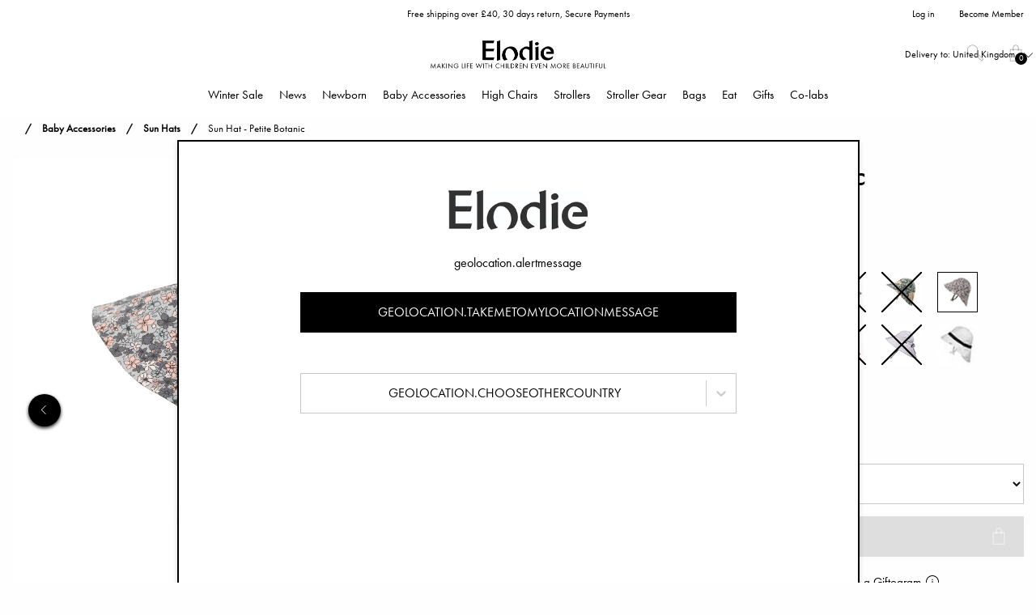

--- FILE ---
content_type: text/html; charset=utf-8
request_url: https://www.elodiedetails.com/en-UK/baby-accessories/sun-hats/sun-hat-petite-botanic_dc
body_size: 33328
content:
<!DOCTYPE html>
<html>
<head>
    
<meta charset="utf-8" />
<meta name="viewport" content="width=device-width, initial-scale=1.0" />
<title>Sun Hat - Petite Botanic | Elodie</title>
<link href="/ui/css/site.min.css?v=DBF311BB544260CA35918DAFD72FFE15528278645E5F52547FC31D3BA9B01FE0" rel="stylesheet" type="text/css" />
    <link rel="apple-touch-icon" href="/storage/D67C2710162BD4D6A9DEE7798179A182FCA130C98899EB9876A0136AAFD38F72/4543a47ef5c84b60a4ead9ef78b498fa/180-180-1-png.Png/media/6aa446982c4648fda93d2c48fc2e513f/ELODIE_SYMBOL_RGB_BLACK.png" type="" />
    <link rel="icon" href="/storage/75D30F2DBF86109C4243800A5A82EBAF2B8D7D3FC2A373F1D3626B3C9DA4428F/4543a47ef5c84b60a4ead9ef78b498fa/192-192-1-png.Png/media/6aa446982c4648fda93d2c48fc2e513f/ELODIE_SYMBOL_RGB_BLACK.png" type="image/png" />
    <link rel="icon" href="/storage/F4B7997FD3941E1968B0B80F41BF642A6DEC619DF53D014551F488FD8C7BACF5/4543a47ef5c84b60a4ead9ef78b498fa/96-96-1-png.Png/media/6aa446982c4648fda93d2c48fc2e513f/ELODIE_SYMBOL_RGB_BLACK.png" type="image/png" />
    <link rel="icon" href="/storage/B2E845A4EA9A6C33CD4BCCD17735166A21F89187AABBD59D3EA20955990BB2DA/4543a47ef5c84b60a4ead9ef78b498fa/32-32-1-png.Png/media/6aa446982c4648fda93d2c48fc2e513f/ELODIE_SYMBOL_RGB_BLACK.png" type="image/png" />
    <link rel="icon" href="/storage/8D98C9D1ECE7B4FF47014ABA5C99B30CA65895DF6437B965282336DC6433ED0D/4543a47ef5c84b60a4ead9ef78b498fa/16-16-1-png.Png/media/6aa446982c4648fda93d2c48fc2e513f/ELODIE_SYMBOL_RGB_BLACK.png" type="image/png" />
    <link rel="shortcut icon" href="/storage/BE13541DC214853C674D5B3C1E8CF7D03F3D8B97821E931D0FF44EBAB9E59BB9/4543a47ef5c84b60a4ead9ef78b498fa/16-16-1-png.Icon/media/6aa446982c4648fda93d2c48fc2e513f/ELODIE_SYMBOL_RGB_BLACK.ico" type="" />
    <meta name="description" content="The sun is out, and so are all the kids! Elodie Details protecting sun hat is made with 100%&#160;cotton that gives a very smooth and comfortable fit. The brim is extra-long in the neck for additional protection. They are incredibly versatile, and by adjusting the folding of the brim and the drawstring inside you can create the size and style that suits you. One Sun Hat, many different styling options!" />

    <link rel="canonical" href="https://www.elodiedetails.com/en-UK/baby-accessories/sun-hats/sun-hat-petite-botanic_dc" />

    <meta name="robots" content="index,follow" />
<meta name="generator" content="Litium" />
<meta property="og:title" content="Sun Hat - Petite Botanic" />
<meta property="og:type" content="website" />
    <meta property="og:image:secure_url" content="https://www.elodiedetails.com/storage/8B1142EEA892F5A254E7D4B1278C5BD56D20D6659E86245CC091045BC07C14B4/69cca87dc5bc4f349bd22a416092d18a/jpg/media/197940f85b7143848caa8664fc48ccc8/50580115560DC_50580115560DD_50580115560DE_50580115560DF_web.jpg" />
    <meta property="og:image:secure_url" content="https://www.elodiedetails.com/storage/1F451EC721D43327B143EB873276E16B351F5D7D2D4581DEBCF3BB6EA704F258/1243710efe464e679c747c17456efeec/jpg/media/b2d6b22341054d3cacf1fe38df79814c/Logotyp%20Tagline%20NY.jpg" />
<meta property="og:url" content="https://www.elodiedetails.com/en-UK/baby-accessories/sun-hats/sun-hat-pretty-petrol_dc" />
<meta property="og:description" content="The sun is out, and so are all the kids! Elodie Details protecting sun hat is made with 100%&amp;#160;cotton that gives a very smooth and comfortable fit. The brim is extra-long in the neck for additional protection. They are incredibly versatile, and by adjusting the folding of the brim and the drawstring inside you can create the size and style that suits you. One Sun Hat, many different styling options!" />
<meta property="og:locale" content="en_GB" />
<meta property="og:site_name" content="| Elodie" />
<script>
    if (!window.dataLayer) {
        window.dataLayer = [];
    }
</script>


                <script>
                    window.dataLayer = window.dataLayer || [];
                    function gtag(){dataLayer.push(arguments);}
                </script>
            
<!-- Google Tag Manager --><script type="text/javascript">(function(w){w.dataLayer = w.dataLayer || [];})(window);(function(w,d,s,l,i){w[l]=w[l]||[];w[l].push({'gtm.start':new Date().getTime(),event:'gtm.js'});var f=d.getElementsByTagName(s)[0],j=d.createElement(s),dl=l!='dataLayer'?'&l='+l:'';j.async=true;j.src='//sgtm.elodiedetails.com/gtm.js?id='+i+dl;f.parentNode.insertBefore(j,f);})(window,document,'script','dataLayer','GTM-5PV8MB');</script><!-- End Google Tag Manager -->


    
    <div id="deliveryCountry" value="GB" style="display: none;"></div>
<script type="text/javascript">
    window.localStorage.setItem('requestVerificationToken', 'wKlj_I4iJsdw3BKDvdVS3ynh0afIcpJjVUxaxbjHMEnoLzdBHpagg5Qazm9DPw7sCP6NxEkHkf4wR2BLNP-FzReW7mFb5s6yiyC655bh5cM1:06DEJFk51wZNwiPX3rFyxgchkMbQBrG_ur87TqAFguTCFI_LjGfAhJxuy2LbKCBqTJdAVAX9OxpQMKZTo0QlhMPkZ4r4QbNIsrTzzgja-HM1');
    window.__litium = window.__litium || {};
    window.__litium.requestContext = {"channelSystemId":"1fa86a31-c142-47df-9965-2606c5c38e46","currentPageSystemId":"a796033d-601c-49a2-a6b6-aa6bcb1fb650","productCategorySystemId":"340cef32-7a6c-4896-9648-9e476456398d"};
    window.__litium.preloadState = window.__litium.preloadState || {};
    window.__litium.preloadState.cart = {"checkoutUrl":"/en-UK/checkout","checkoutFullUrl":"https://www.elodiedetails.com/en-UK/checkout","orderTotal":"£0.00","orderTotalNum":0.0000,"quantity":"0","orderRows":[],"discount":"£0.00","discountValue":0.0000,"deliveryCost":"£0.00","deliveryCostValue":0.0000,"paymentCost":"£0.00","paymentCostValue":0.0000,"grandTotal":"£0.00","vat":"£0.00","systemId":"00000000-0000-0000-0000-000000000000"};
    window.__litium.preloadState.navigation = {"isLoggedIn":false,"loginPage":{"accessibleByUser":true,"href":"/en-UK/login","text":"Login"},"createAccountPage":{"accessibleByUser":true,"href":"/en-UK/create-account","text":"Create account"},"myPage":{"accessibleByUser":true,"href":"/en-UK/my-account","text":"My account"},"loggedInUserFullName":"Log in","contentLinks":[{"name":"Winter Sale","url":"/en-UK/winter-sale","disabled":false,"isSelected":false,"links":[{"name":"View all","url":"/en-UK/winter-sale","disabled":false,"isSelected":false,"links":[]},{"name":"Last Chance","url":"/en-UK/winter-sale/last-chance","disabled":false,"isSelected":false,"links":[]},{"name":"Outlet must-haves","url":"/en-UK/winter-sale/outlet-must-haves","disabled":false,"isSelected":false,"links":[]},{"name":"Newborn items","url":"/en-UK/winter-sale/newborn-items","disabled":false,"isSelected":false,"links":[]}]},{"name":"News","url":"/en-UK/news","disabled":false,"isSelected":false,"links":[{"name":"View all","url":"/en-UK/news","disabled":false,"isSelected":false,"links":[]},{"name":"New Nostalgia","url":"/en-UK/news/new-nostalgia","disabled":false,"isSelected":false,"links":[]},{"name":"Back to Pre-School 2025","url":"/en-UK/news/back-to-pre-school-2025","disabled":false,"isSelected":false,"links":[]}]},{"name":"Newborn","url":"/en-UK/newborn","disabled":false,"isSelected":false,"links":[{"name":"View all","url":"/en-UK/newborn","disabled":false,"isSelected":false,"links":[]},{"name":"Baby Nests","url":"/en-UK/newborn/baby-nests","disabled":false,"isSelected":false,"links":[]},{"name":"Soothers for newborns","url":"/en-UK/newborn/soothers-for-newborns","disabled":false,"isSelected":false,"links":[]},{"name":"Newborn Bonnets","url":"/en-UK/newborn/newborn-bonnets","disabled":false,"isSelected":false,"links":[]},{"name":"Feeding Bottles","url":"/en-UK/newborn/feeding-bottles","disabled":false,"isSelected":false,"links":[]},{"name":"Teethers","url":"/en-UK/newborn/teethers","disabled":false,"isSelected":false,"links":[]},{"name":"House of Elodie","url":"/en-UK/newborn/house-of-elodie","disabled":false,"isSelected":false,"links":[]},{"name":"Play Mats","url":"/en-UK/newborn/play-mats","disabled":false,"isSelected":false,"links":[]}]},{"name":"Baby Accessories","url":"/en-UK/baby-accessories","disabled":false,"isSelected":true,"links":[{"name":"View all","url":"/en-UK/baby-accessories","disabled":false,"isSelected":true,"links":[]},{"name":"Hats \u0026 Beanies","url":"/en-UK/baby-accessories/hats-beanies","disabled":false,"isSelected":false,"links":[]},{"name":"Warming Collars","url":"/en-UK/baby-accessories/warming-collars","disabled":false,"isSelected":false,"links":[]},{"name":"Mittens","url":"/en-UK/baby-accessories/mittens","disabled":false,"isSelected":false,"links":[]},{"name":"Blankets","url":"/en-UK/baby-accessories/blankets","disabled":false,"isSelected":false,"links":[]},{"name":"Soothers","url":"/en-UK/baby-accessories/soothers","disabled":false,"isSelected":false,"links":[]},{"name":"Soother Clips","url":"/en-UK/baby-accessories/soother-clips","disabled":false,"isSelected":false,"links":[]},{"name":"Baby Bibs","url":"/en-UK/baby-accessories/baby-bibs","disabled":false,"isSelected":false,"links":[]},{"name":"Dribble Bibs","url":"/en-UK/baby-accessories/dribble-bibs","disabled":false,"isSelected":false,"links":[]},{"name":"Snuggles \u0026 Baby Comforters","url":"/en-UK/baby-accessories/snuggles-baby-comforters","disabled":false,"isSelected":false,"links":[]},{"name":"Teethers","url":"/en-UK/baby-accessories/teethers","disabled":false,"isSelected":false,"links":[]},{"name":"Bathrobes \u0026 Hooded Towels","url":"/en-UK/baby-accessories/hooded-towels","disabled":false,"isSelected":false,"links":[]},{"name":"Sun Hats","url":"/en-UK/baby-accessories/sun-hats","disabled":false,"isSelected":true,"links":[]}]},{"name":"High Chairs","url":"/en-UK/high-chairs","disabled":false,"isSelected":false,"links":[{"name":"View all","url":"/en-UK/high-chairs","disabled":false,"isSelected":false,"links":[]},{"name":"Elodie GRACE High Chair","url":"/en-UK/high-chairs/elodie-grace-high-chair","disabled":false,"isSelected":false,"links":[]},{"name":"Elodie GRACE Newborn Seat","url":"/en-UK/high-chairs/elodie-grace-newborn-seat","disabled":false,"isSelected":false,"links":[]},{"name":"Elodie GRACE Baby Bouncer Frame","url":"/en-UK/high-chairs/elodie-grace-baby-bouncer-frame","disabled":false,"isSelected":false,"links":[]},{"name":"Elodie GRACE Seat Cushions","url":"/en-UK/high-chairs/elodie-grace-seat-cushions","disabled":false,"isSelected":false,"links":[]}]},{"name":"Strollers","url":"/en-UK/strollers","disabled":false,"isSelected":false,"links":[{"name":"View all","url":"/en-UK/strollers","disabled":false,"isSelected":false,"links":[]},{"name":"Elodie MONDO Strollers ®","url":"/en-UK/strollers/elodie-mondo-strollers","disabled":false,"isSelected":false,"links":[]},{"name":"Elodie MONDO - Accessories","url":"/en-UK/strollers/elodie-mondo-accessories","disabled":false,"isSelected":false,"links":[]},{"name":"Elodie MONDO - Spare Parts","url":"/en-UK/strollers/elodie-mondo-spare-parts","disabled":false,"isSelected":false,"links":[]}]},{"name":"Stroller Gear","url":"/en-UK/stroller-gear","disabled":false,"isSelected":false,"links":[{"name":"View all","url":"/en-UK/stroller-gear","disabled":false,"isSelected":false,"links":[]},{"name":"Footmuffs","url":"/en-UK/stroller-gear/footmuffs","disabled":false,"isSelected":false,"links":[]},{"name":"Organizers","url":"/en-UK/stroller-gear/organizers","disabled":false,"isSelected":false,"links":[]},{"name":"Stroller Mittens","url":"/en-UK/stroller-gear/stroller-mittens","disabled":false,"isSelected":false,"links":[]},{"name":"Stroller Toys","url":"/en-UK/stroller-gear/stroller-toys","disabled":false,"isSelected":false,"links":[]},{"name":"Seat Liners","url":"/en-UK/stroller-gear/seat-liners","disabled":false,"isSelected":false,"links":[]},{"name":"Rain Covers","url":"/en-UK/stroller-gear/rain-covers","disabled":false,"isSelected":false,"links":[]},{"name":"Mosquito Nets","url":"/en-UK/stroller-gear/mosquito-nets","disabled":false,"isSelected":false,"links":[]}]},{"name":"Bags","url":"/en-UK/bags","disabled":false,"isSelected":false,"links":[{"name":"View all","url":"/en-UK/bags","disabled":false,"isSelected":false,"links":[]},{"name":"Changing Bags","url":"/en-UK/bags/changing-bags","disabled":false,"isSelected":false,"links":[]},{"name":"Backpacks","url":"/en-UK/bags/backpacks","disabled":false,"isSelected":false,"links":[]},{"name":"Nappy Bags","url":"/en-UK/bags/nappy-bags","disabled":false,"isSelected":false,"links":[]},{"name":"Portable Changing Mats","url":"/en-UK/bags/portable-changing-mats","disabled":false,"isSelected":false,"links":[]}]},{"name":"Eat","url":"/en-UK/eat","disabled":false,"isSelected":false,"links":[{"name":"View all","url":"/en-UK/eat","disabled":false,"isSelected":false,"links":[]},{"name":"Baby Bibs","url":"/en-UK/eat/baby-bibs","disabled":false,"isSelected":false,"links":[]},{"name":"Dinner Sets \u0026 Bowls","url":"/en-UK/eat/bowls","disabled":false,"isSelected":false,"links":[]},{"name":"Sippy Cups","url":"/en-UK/eat/sippy-cups","disabled":false,"isSelected":false,"links":[]},{"name":"Cutlery","url":"/en-UK/eat/cutlery","disabled":false,"isSelected":false,"links":[]},{"name":"Napkins \u0026 Napkin Rings","url":"/en-UK/eat/napkins-napkin-rings","disabled":false,"isSelected":false,"links":[]},{"name":"Water Bottles","url":"/en-UK/eat/water-bottles","disabled":false,"isSelected":false,"links":[]},{"name":"Feeding Bottles","url":"/en-UK/eat/feeding-bottles","disabled":false,"isSelected":false,"links":[]},{"name":"Lunch \u0026 Snack Box","url":"/en-UK/eat/lunch-snack-box","disabled":false,"isSelected":false,"links":[]}]},{"name":"Gifts","url":"/en-UK/gifts","disabled":false,"isSelected":false,"links":[{"name":"View all","url":"/en-UK/gifts","disabled":false,"isSelected":false,"links":[]},{"name":"Sets","url":"/en-UK/gifts/sets","disabled":false,"isSelected":false,"links":[]},{"name":"Giftogram","url":"/en-UK/gifts/giftogram_2","disabled":false,"isSelected":false,"links":[]},{"name":"Gift Box","url":"/en-UK/gifts/gift-box","disabled":false,"isSelected":false,"links":[]},{"name":"Gifts for the Baby Shower","url":"/en-UK/gifts/gifts-for-the-baby-shower","disabled":false,"isSelected":false,"links":[]},{"name":" Gifts for newborns","url":"/en-UK/gifts/gifts-for-newborns","disabled":false,"isSelected":false,"links":[]},{"name":"Gifts for the Birthday","url":"/en-UK/gifts/gifts-for-the-birthday","disabled":false,"isSelected":false,"links":[]},{"name":"Gifts for the naming ceremony","url":"/en-UK/gifts/gifts-for-the-naming-ceremony","disabled":false,"isSelected":false,"links":[]}]},{"name":"Co-labs","url":"/en-UK/co-labs/elodie_co-labs","disabled":false,"isSelected":false,"links":[]}]};
    window.__litium.constants = {
        role: {
            approver: "Ordergodkannare",
            buyer: "Orderlaggare",
        },
        countries: [{"disabled":false,"selected":false,"text":"Sweden","value":"SE"},{"disabled":false,"selected":false,"text":"United Kingdom","value":"GB"},{"disabled":false,"selected":false,"text":"Poland","value":"PL"},{"disabled":false,"selected":false,"text":"Czech Republic","value":"CZ"},{"disabled":false,"selected":false,"text":"Norway","value":"NO"},{"disabled":false,"selected":false,"text":"Ireland","value":"IE"},{"disabled":false,"selected":false,"text":"Australia","value":"AU"},{"disabled":false,"selected":false,"text":"Mexico","value":"MX"},{"disabled":false,"selected":false,"text":"South Africa","value":"ZA"},{"disabled":false,"selected":false,"text":"Portugal","value":"PT"},{"disabled":false,"selected":false,"text":"Malta","value":"MT"},{"disabled":false,"selected":false,"text":"Spain","value":"ES"},{"disabled":false,"selected":false,"text":"Slovakia","value":"SK"},{"disabled":false,"selected":false,"text":"Finland","value":"FI"},{"disabled":false,"selected":false,"text":"Bulgaria","value":"BG"},{"disabled":false,"selected":false,"text":"Lithuania","value":"LT"},{"disabled":false,"selected":false,"text":"Latvia","value":"LV"},{"disabled":false,"selected":false,"text":"Bosnia and Herzegovina","value":"BA"},{"disabled":false,"selected":false,"text":"Brazil","value":"BR"},{"disabled":false,"selected":false,"text":"South Korea","value":"KR"},{"disabled":false,"selected":false,"text":"China","value":"CN"},{"disabled":false,"selected":false,"text":"Canada","value":"CA"},{"disabled":false,"selected":false,"text":"Croatia","value":"HR"},{"disabled":false,"selected":false,"text":"Hungary","value":"HU"},{"disabled":false,"selected":false,"text":"Kazakhstan","value":"KZ"},{"disabled":false,"selected":false,"text":"Denmark","value":"DK"},{"disabled":false,"selected":false,"text":"Russia","value":"RU"},{"disabled":false,"selected":false,"text":"Israel","value":"IL"},{"disabled":false,"selected":false,"text":"Ukraine","value":"UA"},{"disabled":false,"selected":false,"text":"Switzerland","value":"CH"},{"disabled":false,"selected":false,"text":"Thailand","value":"TH"},{"disabled":false,"selected":false,"text":"Slovenia","value":"SI"},{"disabled":false,"selected":false,"text":"Iceland","value":"IS"},{"disabled":false,"selected":false,"text":"Netherlands","value":"NL"},{"disabled":false,"selected":false,"text":"Italy","value":"IT"},{"disabled":false,"selected":false,"text":"Malaysia","value":"MY"},{"disabled":false,"selected":false,"text":"Estonia","value":"EE"},{"disabled":false,"selected":false,"text":"Turkey","value":"TR"},{"disabled":false,"selected":false,"text":"New Zealand","value":"NZ"},{"disabled":false,"selected":false,"text":"India","value":"IN"},{"disabled":false,"selected":false,"text":"Argentina","value":"AR"},{"disabled":false,"selected":false,"text":"Austria","value":"AT"},{"disabled":false,"selected":false,"text":"Japan","value":"JP"},{"disabled":false,"selected":false,"text":"Chile","value":"CL"},{"disabled":false,"selected":false,"text":"Belarus","value":"BY"},{"disabled":false,"selected":false,"text":"Belgium","value":"BE"},{"disabled":false,"selected":false,"text":"Greece","value":"GR"},{"disabled":false,"selected":false,"text":"Cyprus","value":"CY"},{"disabled":false,"selected":false,"text":"Romania","value":"RO"},{"disabled":false,"selected":false,"text":"Monaco","value":"MC"},{"disabled":false,"selected":false,"text":"Germany","value":"DE"},{"disabled":false,"selected":false,"text":"Hong Kong SAR China","value":"HK"},{"disabled":false,"selected":false,"text":"France","value":"FR"},{"disabled":false,"selected":false,"text":"Luxembourg","value":"LU"},{"disabled":false,"selected":false,"text":"Taiwan","value":"TW"},{"disabled":false,"selected":false,"text":"Indonesia","value":"ID"},{"disabled":false,"selected":false,"text":"United Arab Emirates","value":"AE"},{"disabled":false,"selected":false,"text":"Azerbaijan","value":"AZ"},{"disabled":false,"selected":false,"text":"Serbia","value":"RS"}],
        countryLanguagePairs: [{"accessibleByUser":true,"attributes":{"active":false,"alpha2":"AR","imgSrc":"/storage/8F0F1D09D5B99C4B22D13F2E144A9D664D53BC76DEF5F1D9FC20A4C576C0E59D/ac5b0e3417f2482990e23cdbce5288a9/png/media/4c8dedce1cbf436887f167b1e2969a5e/AR.png"},"href":"https://www.elodiedetails.com/en/baby-accessories/sun-hats/sun-hat-petite-botanic_dc","text":"Argentina"},{"accessibleByUser":true,"attributes":{"active":false,"alpha2":"AU","imgSrc":"/storage/5DD444F3A63CDB4D751D9DDC16029D3A9B99123EFA557C6BE9379E5CC63EB3C6/1e5fdae6d41042b5b85d43dc6d066f5a/png/media/d7f8d57e54b24faab671c795c311cb60/AU.png"},"href":"https://www.elodiedetails.com/en/baby-accessories/sun-hats/sun-hat-petite-botanic_dc","text":"Australia"},{"accessibleByUser":true,"attributes":{"active":false,"alpha2":"BE","imgSrc":"/storage/C95D06A5CD1FFBF26B228F941509D4526AB4BDDC23CC3AE68D5CD13969C0B586/80a28fa216884f8886196de2f1077745/png/media/aae0767d6cc64d85b4c210c2d9eeb056/BE.png"},"href":"https://www.elodiedetails.com/fr/accessoires-bebe/chapeaux-de-soleil/chapeau-de-soleil-petite-botanic_dc","text":"België (FR)"},{"accessibleByUser":true,"attributes":{"active":false,"alpha2":"BE","imgSrc":"/storage/C95D06A5CD1FFBF26B228F941509D4526AB4BDDC23CC3AE68D5CD13969C0B586/80a28fa216884f8886196de2f1077745/png/media/aae0767d6cc64d85b4c210c2d9eeb056/BE.png"},"href":"https://www.elodiedetails.com/nl/baby-accessoires/zonnehoeden/zonnehoedje-petite-botanic_dc","text":"België (NL)"},{"accessibleByUser":true,"attributes":{"active":false,"alpha2":"BA","imgSrc":"/storage/A718ECF2379A065E2D4ADF9DDDD11D7331AFAAA53590E5F1A4D8B17ECBAC75C1/6bfa88e75d934e37af67bf943f357b9b/png/media/07187457377f40c08620a8001c91d0e8/BA.png"},"href":"https://www.elodiedetails.com/en/baby-accessories/sun-hats/sun-hat-petite-botanic_dc","text":"Bosna i Hercegovina"},{"accessibleByUser":true,"attributes":{"active":false,"alpha2":"BR","imgSrc":"/storage/F4452574937BE35415A99CB40F2FE5E1B52710EAB9DB129BC2950844DD653F59/b69c9cfc049a4e3ca2a5acedf282f50d/png/media/8097cbc7fc3a4fc3bdf00e6c137e005a/BR.png"},"href":"https://www.elodiedetails.com/en/baby-accessories/sun-hats/sun-hat-petite-botanic_dc","text":"Brasil"},{"accessibleByUser":true,"attributes":{"active":false,"alpha2":"CZ","imgSrc":"/storage/EE23B33E5E25547A5828D3B6FE477C0EC7A15B16A80F82036E32799A9835944A/a7aa8db449894cd2b17b3d60f6c29cb7/png/media/556e2f403717460bbaa89aad36324497/CZ.png"},"href":"https://www.elodiedetails.com/cs/potreby-pro-deti/kloboucky-proti-slunci/kloboucky-proti-slunci---petite-botanic_dc","text":"Česko"},{"accessibleByUser":true,"attributes":{"active":false,"alpha2":"CL","imgSrc":"/storage/8F1227574A0EDA751BAA8063A1D35974CD704A8CDA44B688F398AA1E1B606F4F/d99c59aa029b43b69162f7857238ee91/png/media/e518c848a155404fa33273566b68bb9c/CL.png"},"href":"https://www.elodiedetails.com/en/baby-accessories/sun-hats/sun-hat-petite-botanic_dc","text":"Chile"},{"accessibleByUser":true,"attributes":{"active":false,"alpha2":"DK","imgSrc":"/storage/D8ADF6FDB7EC214EF1A199059FA99D74B6A123C2374AE49F385F3262299F32CC/7fab28bebae5448da2052948af382f11/png/media/17d62ed8d0ef4c2caeab49625a61c696/DK.png"},"href":"https://www.elodiedetails.com/en/baby-accessories/sun-hats/sun-hat-petite-botanic_dc","text":"Danmark"},{"accessibleByUser":true,"attributes":{"active":false,"alpha2":"DE","imgSrc":"/storage/E4413F561557013A262ADAD30E5F7E7812FA1FD4222334791256F9BBEFBE3527/9a18ac423ed842ac989c7a048d75ff55/png/media/e50b5614842247a8baa9b32b532c82e4/DE.png"},"href":"https://www.elodiedetails.com/de/babyprodukte/sonnenhute/sonnenhute-petite-botanic_dc","text":"Deutschland"},{"accessibleByUser":true,"attributes":{"active":false,"alpha2":"EE","imgSrc":"/storage/4E3230F61E4E855ADF92E2C8E2C5ADB9F0854909B70B2481191035EDC199EE16/f7a4356e9a814ed6af4615f40744e331/png/media/c2ab043fcf024663aaf77630550b1fc6/EE.png"},"href":"https://www.elodiedetails.com/en/baby-accessories/sun-hats/sun-hat-petite-botanic_dc","text":"Eesti"},{"accessibleByUser":true,"attributes":{"active":false,"alpha2":"ES","imgSrc":"/storage/F6648157727D3258686A5655A58EB3287B87818A6A318FB45328FD2A4C6496BB/6eb9e38f6a3e4652b7b6d653c8d371a1/png/media/a7634465a7d440039e3fd6ae65e701c7/ES.png"},"href":"https://www.elodiedetails.com/es/accesorios-para-bebes/gorros-para-el-sol/gorros-para-el-sol-petite-botanic_dc","text":"España"},{"accessibleByUser":true,"attributes":{"active":false,"alpha2":"FR","imgSrc":"/storage/C0E790C517B7EF56958E6039B9416D86254BAD2D8F461D8688AE2A4106FFE602/f6ce4c44f3854da3bc267b56d3b74c7d/png/media/e64af0449874411689da4cceeebd528a/FR.png"},"href":"https://www.elodiedetails.com/fr/accessoires-bebe/chapeaux-de-soleil/chapeau-de-soleil-petite-botanic_dc","text":"France"},{"accessibleByUser":true,"attributes":{"active":false,"alpha2":"HR","imgSrc":"/storage/DF3B62393BC377015421BD0A1B24C004536FF4F4A79CF35649781D9CD00B9B27/8b306f4e7dc941408a030ed22f0cefa5/png/media/38d5f5bb8bd646f59ad8cb364bae5625/HR.png"},"href":"https://www.elodiedetails.com/en/baby-accessories/sun-hats/sun-hat-petite-botanic_dc","text":"Hrvatska"},{"accessibleByUser":true,"attributes":{"active":false,"alpha2":"ID","imgSrc":"/storage/A61C9277735A7DCDA1150B9BDD3A2CF782B0A6DAD8FB70138C410721B049E385/f9f1c71ccbb44a1091151c5be5ff450e/png/media/6814e4fe7a304c86ba7bb452aa520e72/ID.png"},"href":"https://www.elodiedetails.com/en/baby-accessories/sun-hats/sun-hat-petite-botanic_dc","text":"Indonesia"},{"accessibleByUser":true,"attributes":{"active":false,"alpha2":"IE","imgSrc":"/storage/D42DE49AB6FF330D7C79AF2F818230824254C274BD6C81DD7C81E85F15F01F64/799bb6175bd745058b3378d013c68191/png/media/ddf9cc964eaf45eabb67e91586aa9b3a/IE.png"},"href":"https://www.elodiedetails.com/en/baby-accessories/sun-hats/sun-hat-petite-botanic_dc","text":"Ireland"},{"accessibleByUser":true,"attributes":{"active":false,"alpha2":"IS","imgSrc":"/storage/92ED469821BE011DD8EF5E75C2C4ED33615D1EEF7508C445F2BC7FF61830614E/ea8fa84228ad4e5095506de25669aa88/png/media/bcd4b84f013246c2a152f87cbb0abf85/IS.png"},"href":"https://www.elodiedetails.com/en/baby-accessories/sun-hats/sun-hat-petite-botanic_dc","text":"Ísland"},{"accessibleByUser":true,"attributes":{"active":false,"alpha2":"IT","imgSrc":"/storage/DB7F324C762C0925D7E8DA561103803D33A07AA68386E88BF485D9F6709493C4/7c392c769c5148e081931863c1fe42e5/png/media/23a219a7e20648faa2a20d799181611a/IT.png"},"href":"https://www.elodiedetails.com/it/accessori-per-bebe/cappellini-per-il-sole/cappellino-parasole-petite-botanic_dc","text":"Italia"},{"accessibleByUser":true,"attributes":{"active":false,"alpha2":"LV","imgSrc":"/storage/E915BCB15221F82370A47E0E6DDBE3F1AEC0C8C0E94F730BFE521000503F13DB/f35c32f1d6e9443fbce6a7007ab476b8/png/media/812d9cf835af4bf583dde41af22af860/LV.png"},"href":"https://www.elodiedetails.com/en/baby-accessories/sun-hats/sun-hat-petite-botanic_dc","text":"Latvija"},{"accessibleByUser":true,"attributes":{"active":false,"alpha2":"LU","imgSrc":"/storage/7286918CFE01B35C6817F7555EF822D01C9F2DBEBA459D9856DBDF7F8E404E7E/383a0895ebaa4824bb6bfa45568fb5e7/png/media/fc174b5d1454421e9b254b0d93dd721d/LU.png"},"href":"https://www.elodiedetails.com/fr/accessoires-bebe/chapeaux-de-soleil/chapeau-de-soleil-petite-botanic_dc","text":"Lëtzebuerg"},{"accessibleByUser":true,"attributes":{"active":false,"alpha2":"LT","imgSrc":"/storage/C24A834533E128F40907F8E941DECCE12530A0DCE75DFC26D19FD615449C0EF2/ccafb48dd328437cb15879746b111d7b/png/media/34b85be730a344ff9cc4c224cbd78d74/LT.png"},"href":"https://www.elodiedetails.com/en/baby-accessories/sun-hats/sun-hat-petite-botanic_dc","text":"Lietuva"},{"accessibleByUser":true,"attributes":{"active":false,"alpha2":"HU","imgSrc":"/storage/21C0FE4F6473FEA127ECADAB74C0724757786DDAF7FD7295C0A84B7BE6A71E12/9b1fecec94fa4aba8f29d4343d82e838/png/media/235cf6ccfb5248e4a7cbb601b601d680/HU.png"},"href":"https://www.elodiedetails.com/en/baby-accessories/sun-hats/sun-hat-petite-botanic_dc","text":"Magyarország"},{"accessibleByUser":true,"attributes":{"active":false,"alpha2":"MY","imgSrc":"/storage/F3447165FEAD977F88E100E52F8F03726B7E4D738618F6A3DD1D4D11D5DC52F9/be4a382622e14251b99a1fe67b26ef63/png/media/36177730c9f54fe0b523212f1cfb9396/MY.png"},"href":"https://www.elodiedetails.com/en/baby-accessories/sun-hats/sun-hat-petite-botanic_dc","text":"Malaysia"},{"accessibleByUser":true,"attributes":{"active":false,"alpha2":"MT","imgSrc":"/storage/0A1FAE20DAF5FF92C774DA2DB4B2F02BE0642F7D88622FE46B767E8A70D57373/8fafb77472e845b9925b0a2a8f95abaf/png/media/45e13086d8e34df499655b5531c91e40/MT.png"},"href":"https://www.elodiedetails.com/en/baby-accessories/sun-hats/sun-hat-petite-botanic_dc","text":"Malta"},{"accessibleByUser":true,"attributes":{"active":false,"alpha2":"MX","imgSrc":"/storage/7EED547F773D6AE3A748D51876740325E18C5503909BBA826179BEDD820D11B6/b6c5d2d98cd9457c809b1e4f6b6dff4d/png/media/3965be61cedd46f28f05c00c5ce23096/MX.png"},"href":"https://www.elodiedetails.com/en/baby-accessories/sun-hats/sun-hat-petite-botanic_dc","text":"México"},{"accessibleByUser":true,"attributes":{"active":false,"alpha2":"MC","imgSrc":"/storage/DF2792200BB1783182A11BB0021F9E939B7607ECE952A3217FAE16B9CC8EEEDF/3f830a450414410b8c3f5f5fda2e3fbe/png/media/0a2ab13d47ce41f4a4b4e97025869d96/MC.png"},"href":"https://www.elodiedetails.com/fr/accessoires-bebe/chapeaux-de-soleil/chapeau-de-soleil-petite-botanic_dc","text":"Monaco"},{"accessibleByUser":true,"attributes":{"active":false,"alpha2":"NL","imgSrc":"/storage/D26E1EDBDDD9BD8171782143887E2A70F670C995AE5FF93F777AAF80517675FD/925ec73f28b4430e906756784777e404/png/media/32b488dcfdf34d34988cca2a5d2b3144/NL.png"},"href":"https://www.elodiedetails.com/nl/baby-accessoires/zonnehoeden/zonnehoedje-petite-botanic_dc","text":"Nederland"},{"accessibleByUser":true,"attributes":{"active":false,"alpha2":"NZ","imgSrc":"/storage/641DA93C5455A025EFAD4A6EA97DCEF31885DE2FCC3FD63DB3D2612E3E4EC868/8c1977d642344b08bcbdb7e1fde917f9/png/media/1d96f76062644ec5bd8dcf4beb00ad98/NZ.png"},"href":"https://www.elodiedetails.com/en/baby-accessories/sun-hats/sun-hat-petite-botanic_dc","text":"New Zealand"},{"accessibleByUser":true,"attributes":{"active":false,"alpha2":"NO","imgSrc":"/storage/3C12A1CCE55CDC1ED26B4E0858A9B64A93C2BA3122465CD0B3A64A1D101887D7/f17248a153c944b199b04b68faf3ee51/png/media/9dc220eba01f4492b91299d8594eb314/NO.png"},"href":"https://www.elodiedetails.com/en/baby-accessories/sun-hats/sun-hat-petite-botanic_dc","text":"Noreg"},{"accessibleByUser":true,"attributes":{"active":false,"alpha2":"AT","imgSrc":"/storage/B807459470105DF9DD40D1F5B637ED479FDECE73E08014769C1211DEA3DEDB59/64214c0d5e1541eebffefbf4f89ad23a/png/media/9732051645394ff3889c393758b5b42d/AT.png"},"href":"https://www.elodiedetails.com/de/babyprodukte/sonnenhute/sonnenhute-petite-botanic_dc","text":"Österreich"},{"accessibleByUser":true,"attributes":{"active":false,"alpha2":"PL","imgSrc":"/storage/022BF18E368708AA712FCA30CC9C31877BD7F2359E5F7643E1079238268FBF21/2521b007a7214bcf85ea2cf616b12ede/png/media/4d1a334d48494a32aa9e7262fd537823/PL.png"},"href":"https://www.elodiedetails.com/pl/akcesoria-dla-niemowlat/kapelusze-przeciwsloneczne/kapelusze-przeciwsłoneczne-petite-botanic_dc","text":"Polska"},{"accessibleByUser":true,"attributes":{"active":false,"alpha2":"PT","imgSrc":"/storage/82E3F9C113F23E08FC3F1319AFC944FC506D724CC9AC2C978B3237912B8E9A64/dfcdcdafa48e47378a1975fb92ae545f/png/media/70f24a5fc2134be0b2cf091c2cd1718c/PT.png"},"href":"https://www.elodiedetails.com/en/baby-accessories/sun-hats/sun-hat-petite-botanic_dc","text":"Portugal"},{"accessibleByUser":true,"attributes":{"active":false,"alpha2":"RO","imgSrc":"/storage/85D473C4B102328CE66D9F50A36B071A557BD55E1CDE1E460E9899A8B2B5B98E/a64461444aee46ca909c3ef214c76cc7/png/media/c5913ae23eaf4cbfb51816870da8f29f/RO.png"},"href":"https://www.elodiedetails.com/en/baby-accessories/sun-hats/sun-hat-petite-botanic_dc","text":"România"},{"accessibleByUser":true,"attributes":{"active":false,"alpha2":"SI","imgSrc":"/storage/39E998B057D641B71179BC2C3158D7D1B1724BD2C993DFF61031714DD252F004/ad01ff6d7e644dd28c987d65376045cf/png/media/4b65936a513c432e80315cbe2294414b/SI.png"},"href":"https://www.elodiedetails.com/en/baby-accessories/sun-hats/sun-hat-petite-botanic_dc","text":"Slovenija"},{"accessibleByUser":true,"attributes":{"active":false,"alpha2":"SK","imgSrc":"/storage/522ADBB531C2FE25E5AA9B245238F774642C53CB0AFFEB8209D49CC25011E85D/ba5081ed37b2435dbed906adc2134e3b/png/media/45c9bdc619394ad28dd221f284252b1f/SK.png"},"href":"https://www.elodiedetails.com/sk/potreby-pre-deti/slnecne-klobuky/klobučiky-proti-slnku-petite-botanic_dc","text":"Slovensko"},{"accessibleByUser":true,"attributes":{"active":false,"alpha2":"RS","imgSrc":"/storage/3DF5D0B6BA22B7E0DA69FF3656ED3B314CAA5C3A056815BA502451B8ED7D17B7/cb5588b28776442f81afe74b6d96acd0/png/media/4051395584344ad48b0cee9a859d3404/RS.png"},"href":"https://www.elodiedetails.com/en/baby-accessories/sun-hats/sun-hat-petite-botanic_dc","text":"Srbija"},{"accessibleByUser":true,"attributes":{"active":false,"alpha2":"ZA","imgSrc":"/storage/28056CE27F679A3B31411C57284C61EC9D7D5F30665D6A96FBA28CBCF659E50E/232f17157bb14386b84fd4bb39208a69/png/media/c658ac64f0f74dcbb425db47495d8fdd/ZA.png"},"href":"https://www.elodiedetails.com/en/baby-accessories/sun-hats/sun-hat-petite-botanic_dc","text":"Suid-Afrika"},{"accessibleByUser":true,"attributes":{"active":false,"alpha2":"FI","imgSrc":"/storage/9C2444BEF855F7CB68FE2F002182CD0608CA9B5B492C490DF8ADCDEB343187B3/7d3a3f2744114807804166594039f991/png/media/b6a00c5c9c794c8c8db66898ff35d124/FI.png"},"href":"https://www.elodiedetails.com/en/baby-accessories/sun-hats/sun-hat-petite-botanic_dc","text":"Suomi"},{"accessibleByUser":true,"attributes":{"active":false,"alpha2":"SE","imgSrc":"/storage/7FE2400448D7B9F6056F6C1B0F2A2840941746E34D3DF8F622EE89300DAC6AAE/9a989104f17f44ada96b65a58c9778f5/png/media/1c9e1ad542c84d569f12e05583063646/SE.png"},"href":"https://www.elodiedetails.com/sv/babyprodukter/solhattar/solhatt-petite-botanic_dc","text":"Sverige"},{"accessibleByUser":true,"attributes":{"active":false,"alpha2":"CH","imgSrc":"/storage/D22582FF078E72E8DC020AB21024B9402028DD279BCBD8CEAF3E7ACB8E38A9EF/537754faa6144809adafcd7e564eefb9/png/media/d3770bc9843b425d8e0255c51efe7f9c/CH.png"},"href":"https://www.elodiedetails.com/de/babyprodukte/sonnenhute/sonnenhute-petite-botanic_dc","text":"Svizzera (DE)"},{"accessibleByUser":true,"attributes":{"active":false,"alpha2":"CH","imgSrc":"/storage/D22582FF078E72E8DC020AB21024B9402028DD279BCBD8CEAF3E7ACB8E38A9EF/537754faa6144809adafcd7e564eefb9/png/media/d3770bc9843b425d8e0255c51efe7f9c/CH.png"},"href":"https://www.elodiedetails.com/fr/accessoires-bebe/chapeaux-de-soleil/chapeau-de-soleil-petite-botanic_dc","text":"Svizzera (FR)"},{"accessibleByUser":true,"attributes":{"active":true,"alpha2":"GB","imgSrc":"/storage/E5EE01787E6BD10A15D8B0CC12377D93A0DD13FE81CB41341DD078795D3EB245/53a8644aefa748c3b6e9986acc970964/png/media/3f7a096ee8dd4a01a11f18550560e2f3/GB.png"},"href":"/en-UK/baby-accessories/sun-hats/sun-hat-petite-botanic_dc","text":"United Kingdom"},{"accessibleByUser":true,"attributes":{"active":false,"alpha2":"GR","imgSrc":"/storage/E5E55B78826C982608A70AE2D413FCDCBA9C05B699685D8487710A9AFB84CCCA/c7347c5bc0b042348fb75f5f3deeeee8/png/media/060582b6a8a840c1a4b8aece911e052b/GR.png"},"href":"https://www.elodiedetails.com/en/baby-accessories/sun-hats/sun-hat-petite-botanic_dc","text":"Ελλάδα"},{"accessibleByUser":true,"attributes":{"active":false,"alpha2":"CY","imgSrc":"/storage/6E61BAA0EA8119F896F09DBBD2791B404AFE47F63D1F8B6E53A951394AEE796B/53acf8cd57904b52b6cf3059d395ce15/png/media/aefca5aa517c41ac993d1b7886f46268/CY.png"},"href":"https://www.elodiedetails.com/en/baby-accessories/sun-hats/sun-hat-petite-botanic_dc","text":"Κύπρος"},{"accessibleByUser":true,"attributes":{"active":false,"alpha2":"AZ","imgSrc":"/storage/957328629D9E5CB485946179F41CD7DD49E268534AA371F71422BEFD82E3595F/9a10cc20de7b462b9345da0a453c1151/png/media/17ea21aeb33143529491371de638aee5/AZ.png"},"href":"https://www.elodiedetails.com/en/baby-accessories/sun-hats/sun-hat-petite-botanic_dc","text":"Азәрбајҹан"},{"accessibleByUser":true,"attributes":{"active":false,"alpha2":"BY","imgSrc":"/storage/EE718941E430F129BA932E59BF53864485A907EBDCF4B60F9BBCD616ED4960CC/09c54424b5d64d93822f8a0bc0ef1d35/png/media/50e468fdac5343a1b9240e20a87cbd0e/BY.png"},"href":"https://www.elodiedetails.com/en/baby-accessories/sun-hats/sun-hat-petite-botanic_dc","text":"Беларусь"},{"accessibleByUser":true,"attributes":{"active":false,"alpha2":"BG","imgSrc":"/storage/7318168A0DE605CAABA3305B8E28709A9026BFDDC7123FC601BF7DA7F1DECF74/374a45313f634e7bac27e2cfbf077ad5/png/media/f53bab9649804ae2afd7645823ee624a/BG.png"},"href":"https://www.elodiedetails.com/en/baby-accessories/sun-hats/sun-hat-petite-botanic_dc","text":"България"},{"accessibleByUser":true,"attributes":{"active":false,"alpha2":"KZ","imgSrc":"/storage/6B7CB4FB2BC61F940F4223F6D02587C2FA03D20A2DB8E7BEB1510E57A69894A0/b381c72f40b643ed892e4d685630e00a/png/media/e794ab590e5344dbb187f1a9451d325f/KZ.png"},"href":"https://www.elodiedetails.com/en/baby-accessories/sun-hats/sun-hat-petite-botanic_dc","text":"Қазақстан"},{"accessibleByUser":true,"attributes":{"active":false,"alpha2":"AE","imgSrc":"/storage/BBC3B4FE1EEDA520BD0B1F9D8D495A604C8FF8228D6A9D2264CCF06F2FF626B9/4258b690d2944dd88153dce64dcb1ca6/png/media/43c68d95e6284fc19400709a5ddabc4e/AE.png"},"href":"https://www.elodiedetails.com/en/baby-accessories/sun-hats/sun-hat-petite-botanic_dc","text":"الإمارات العربية المتحدة"},{"accessibleByUser":true,"attributes":{"active":false,"alpha2":"IN","imgSrc":"/storage/92C8ECCC36FC8D319B7081A7987B847E554E584A4249222768B650CC540CD6A6/409679de004444f0a624dfb4c843f226/png/media/9a18910e917e497a9a05a7ae26f5eeab/IN.png"},"href":"https://www.elodiedetails.com/en/baby-accessories/sun-hats/sun-hat-petite-botanic_dc","text":"भारत"},{"accessibleByUser":true,"attributes":{"active":false,"alpha2":"TH","imgSrc":"/storage/DFE930B58B231E5F6371BE5414C39D21A204401EB095A3E6375FC41891D172DB/e73f709d10334adfb8298fe9fd6acfb9/png/media/33666a787eea41aaa8a3a16ad2769908/TH.png"},"href":"https://www.elodiedetails.com/en/baby-accessories/sun-hats/sun-hat-petite-botanic_dc","text":"ไทย"},{"accessibleByUser":true,"attributes":{"active":false,"alpha2":"KR","imgSrc":"/storage/FA11713211434CBBA530DB920922408AF3D27AF915AC436FC5D14115C0F8F731/73610d8f29cd46abaa4eb155e27d422c/png/media/65f7de6b0c534f9faf928edb3a560449/KR.png"},"href":"https://www.elodiedetails.com/en/baby-accessories/sun-hats/sun-hat-petite-botanic_dc","text":"대한민국"},{"accessibleByUser":true,"attributes":{"active":false,"alpha2":"CN","imgSrc":"/storage/6735E6AC8272A5E2304EEC0F36612F5914ABE2C26F52D7042AA9CEC1BECAC863/df9702d7607f4a86bb092a16dc1bbd37/png/media/e0fef758f8894435a5e4a2f395ed7057/CN.png"},"href":"https://www.elodiedetails.com/en/baby-accessories/sun-hats/sun-hat-petite-botanic_dc","text":"中国"},{"accessibleByUser":true,"attributes":{"active":false,"alpha2":"TW","imgSrc":"/storage/FBEC1BC0387A395E21B2F9207C2D9BF823D6C8CA03965929D0DD42272137AD70/b48fa86380ac4364894c0a4ad6e6fb81/png/media/a8d7fbfb5e5f42d79be230c1418c0abc/TW.png"},"href":"https://www.elodiedetails.com/en/baby-accessories/sun-hats/sun-hat-petite-botanic_dc","text":"台灣"},{"accessibleByUser":true,"attributes":{"active":false,"alpha2":"JP","imgSrc":"/storage/6C7ED725DDE6E6B72CB526792F367AD776C419CC486EF9EC1989F74B5AF56C35/6d347a1e4f344cdc880ed7f844079e2e/png/media/010b6108081f442faf0fc85546d31d06/JP.png"},"href":"https://www.elodiedetails.com/en/baby-accessories/sun-hats/sun-hat-petite-botanic_dc","text":"日本"},{"accessibleByUser":true,"attributes":{"active":false,"alpha2":"HK","imgSrc":"/storage/B922FB86FEC6A56CBEB4DCED6A88D94036273F68AECC3CB9A6488AB78FEADF16/80091b760e87434495a718d2cc6b83f3/png/media/dfc9184093ae411cb747f4951e85c3db/HK.png"},"href":"https://www.elodiedetails.com/en/baby-accessories/sun-hats/sun-hat-petite-botanic_dc","text":"香港特別行政區"}],
        checkoutMode: {
            privateCustomers: 2,
            companyCustomers: 4,
            both: 1
        }
    };
    window.__litium.geoLocationData = {"alertMessage":"geolocation.alertmessage","currentPageUrl":"/en-UK/baby-accessories/sun-hats/sun-hat-petite-botanic_dc","currentUserLocationUrl":"","geoIpCountryAlpha2":"US","currentCountryAlpha2":"GB","takeMeToGeoLocationMessage":"geolocation.takemetomylocationmessage","cookieName":"el-geolocation","logo":"/storage/78474540585522E1856676EAF42E72D54AC413E98D2F9C2187F5779FFAD78D7D/74ecba8ed44f40e0922b7c0f52a8a73a/247-70-0-jpg.Jpeg/media/5315974ab6314817a8b0f4c343a4e331/elodie-details-logotyp-geo-new.jpeg","chooseOtherCountryMessage":"geolocation.chooseothercountry"};
    window.__litium.topLinks = null;
    window.__litium.quickSearchUrl = "/en-UK/search-result";
    window.__litium.translation = {"general.ok":"OK","checkout.placeorder":"Confirm","contact.title":"Contact form","checkout.customerinfo.cellphone":"Phone number:","validation.phone":"Phone","tooltip.reordered":"Items is added to cart.","tooltip.approvedorder":"Approve order","cc.only-necessary":"Only necessary","validation.unique":"The value is not unique","checkout.customerinfo.zipcode":"Zip code:","contact.returninstructions":"Return instructions","notify-me.button-text":"Notify me","mypage.address.address":"Address","mypage.person.addtitle":"Add","general.select":"Select","facet.header.sortCriteria":"Sort","validation.checkrequired":"Please accept the terms and conditions.","notify-me.button-text.success":"You\u0027ll be notified!","notify-me.success":"You\u0027ll be notified via email when this product is back in stock.","checkout.cart.total":"Total","mypage.person.phone":"Phone","checkout.terms.acceptterms":"I have read and accept the","mypage.address.subtitle":"Addresses","checkout.order.message":"Message to customer service","mypage.address.city":"City","checkout.customerinfo.clicktologin":"Click to login. ","checkout.customerinfo.title":"Customer details","mypage.person.email":"Email","checkout.otherdelivery.customerinfo.title":"Where should we send your Giftogram?","validation.invalidusername":"User name is not valid","checkout.title":"Checkout","contact.claimscategory":"Product category","facet.header.categories":"Categories","mypage.person.edittitle":"Edit","general.remove":"Remove","checkout.customerinfo.firstname":"First name:","general.confirm":"Confirm","mypage.address.title":"Addresses","notify-me.modal-header.success":"Thank you!","checkout.customerinfo.email":"E-mail:","mypage.order.title":"Orders","checkout.customerinfo.country.placeholder":"Please select a country","checkout.order.grandTotal":"Total incl. VAT","checkout.customerinfo.phonenumber":"Phone number:","facet.header.filter":"Filter","mypage.person.add":"Add","contact.choosesupporttype":"Select support type","checkout.usecampaigncode":"Use","contact.name":"Name","checkout.customerinfo.companyname":"Company name","contact.supportype":"Support type","contact.send":"Send","minicart.empty":"Cart is empty","contact.complaint":"If the item is purchased in our online store, please fill in the information below.","navigation.back":"Back","checkout.customerinfo.privatecustomer":"Private customer?","contact.b2b":"Contact: info@elodiedetails.se","checkout.order.title":"Your order","checkout.cart.giftwrappingmaxchars":"Max 60 characters per line. Only use a-z and 0-9. Please note that our Baby Nests \u0026 Elodie MONDO Strollers cannot be wrapped with the Giftogram service.","languagelinks.languageselect.title":"Language:","validation.emailinused":"The email is already in use, please try another one.","checkout.customerinfo.personalnumbersecondpart":"Social security number, second part","mypage.person.firstname":"First name","languagelinks.countryselect.tooltip":"Choose the country you want your goods to be delivered to.","checkout.cart.title":"Cart","mypage.person.title":"Persons","mypage.address.edittitle":"Edit","checkout.payment.title":"Payment method","contact.batchnumber":"Batch number","checkout.customerinfo.reference":"Reference","general.cancel":"Cancel","filter.showmore":"Show more","checkout.terms.link":"terms","checkout.order.paymentcost":"Fee","checkout.cart.header.price":"Price","checkout.terms.acceptTermsOfCondition":"I have read and accept the","minicart.checkout":"Checkout","contact.message":"Message","checkout.delivery.title":"Delivery method","checkout.customerinfo.companyaddress.placeholder":"Please select an address","search.yourfilter":"Your filters","checkout.customerinfo.input.info":"Please use Latin characters only (ex. abc123)","checkout.campaigncode":"Campaign code","notify-me.modal-text":"Register your email to get notified when this product is back in stock.","mypage.person.role.approver":"Order approver","mypage.address.phonenumber":"Phone","checkout.customerinfo.address":"Address (street name + house number):","tooltip.cannotcombinewithpreorder":"","contact.supporttype":"Support case","contact.batchnumberhelp":"Available on the product label for washing instructions.","checkout.cart.header.quantity":"Quantity","checkout.order.total":"Total","minicart.cart":"Cart","cc.settings.save":"Save settings","general.search":"Search","mypage.address.addtitle":"Add","notify-me.error":"An error occurred, please try again.","mypage.person.name":"Name","giftogram.readmore":"Read more","general.save":"Save","mypage.login.title":"Login info","cc.close-all":"Close","checkout.cart.empty":"Your cart is empty","cookies.dismiss":"Accept cookies","checkout.customerinfo.businesscustomer":"Business customer?","checkout.campaigncode.text":"Add a voucher code","mypage.address.add":"Add","checkout.customerinfo.careof":"Extra information: e.g. door code, residential building, company name","checkout.cart.compaignprice":"Campaign price","mypage.person.role.buyer":"Order placer","mypage.person.subtitle":"Persons in the company","checkout.customerinfo.lastname":"Last name:","minicart.total":"Total","notify-me.continue-shopping":"Continue shopping","mypage.person.lastname":"Last name","mypage.info.title":"My info","contact.cooperation":"Contact: pr@elodiedetails.se","cc.accept-all":"Accept all","checkout.order.discount":"Discount","checkout.cart.header.total":"Total","checkout.subscribetonewsletter":"I want to receive newsletters from Elodie","contact.email":"E-mail","checkout.customerinfo.existingcustomer":"Already customer? ","minicart.numberofproduct":"products","checkout.order.deliverycost":"Delivery cost","mypage.address.country":"Country","validation.email":"The email is not valid","checkout.customerinfo.personalnumberfirstpart":"Social security number","languagelinks.languageselect.tooltip":"Select the language to display the page on.","checkout.login.to.placeorder":"Login to place order","checkout.order.summary":"Order summary","checkout.customerinfo.city":"City:","checkout.order.vat":"Vat","contact.choosecountry":"Select country","checkout.customerinfo.signupandlogin":"Sign up and login","checkout.customerinfo.showalternativeaddress":"Use alternative delivery address","notify-me.enter-valid-email":"You must enter a valid email address","mypage.person.role":"Role","validation.required":"Required","mypage.address.postnumber":"Zip","contact.country":"Country","tooltip.addedtocart":"The product has been added to the cart","validation.personalnumber":"Social security number","contact.chooseclaimscategories":"Select product category","checkout.customerinfo.country":"Country:","languagelinks.countryselect.title":"Delivery to:","contact.success":"Thank you, we have received your case.","checkout.customerinfo.personalnumber":"Social security number","contact.ordernumber":"Order number","checkout.cart.giftwrappinginfo":"What would you like your personal greeting card to say?","filter.showless":"Show less"};
    window.__litium.currentLanguage = null;
    window.__litium.currentCountryName = "United Kingdom";
    window.__litium.currentCountryAlpha2 = "GB";
</script>
</head>
<body>
    
<!-- Google Tag Manager (noscript) --><noscript><iframe src='//www.googletagmanager.com/ns.html?id=GTM-5PV8MB' height='0' width='0' style='display:none;visibility:hidden'></iframe></noscript><!-- End Google Tag Manager (noscript) --><header id="header" role="banner" class="header">
    <div class="header__top-row">
        <div class="header__top-row--language-section show-for-large">
        </div>
        <div class="header__top-row--usp-section">
                <div>Free shipping over &#163;40, 30 days return, Secure Payments</div>
                    </div>
        <div class="header__top-row--profile-section show-for-large">
            

<div class="profile">
    <a href="/en-UK/login" class="profile__link--block" title="Login">
        <div class="show-for-large">
            Log in
        </div>
    </a>
        <a href="/en-UK/create-account" class="profile__link--block" title="Create account">
            <div class="show-for-large">
                Become Member
            </div>
        </a>
</div>
        </div>
    </div>
    <div class="header__row">
        <div class="header__row--left">
            <nav role="navigation" class="navbar hide-for-large" id="navbarMobile"></nav>
            <div class="quick-search__container hide-for-large"></div>
        </div>
        <a href="/en-UK/" class="header__logo">
            <img src="/storage/CEAFECC1C3019704F54610E1C827F7740AF01477A9166E6A12C8D20EBBB4786E/1243710efe464e679c747c17456efeec/435-70-0-jpg.Jpeg/media/b2d6b22341054d3cacf1fe38df79814c/Logotyp%20Tagline%20NY.jpeg" />
        </a>
        <div class="header__row--right">
            <div id="languageLinks"></div>
            <div class="quick-search__container show-for-large"></div>
            <div id="miniCart"></div>
        </div>
        <div class="header__break"></div>
        <nav role="navigation" class="navbar show-for-large" id="navbar"></nav>
    </div>
</header>
<div id="scrollHandler"></div>
<div class="header__offset"></div>    <nav class="breadcrumbs-container breadcrumbs-container--hide-on-mobile">
        <ul class="breadcrumbs">
                <li class="breadcrumbs__item " >
                    <a class="breadcrumbs__link" href="/en-UK/"></a>
                </li>
                <li class="breadcrumbs__item " >
                    <a class="breadcrumbs__link" href="/en-UK/baby-accessories">Baby Accessories</a>
                </li>
                <li class="breadcrumbs__item " >
                    <a class="breadcrumbs__link" href="/en-UK/baby-accessories/sun-hats">Sun Hats</a>
                </li>
                <li class="breadcrumbs__item " >
                    <a class="breadcrumbs__link" href="/en-UK/baby-accessories/sun-hats/sun-hat-petite-botanic_dc">Sun Hat - Petite Botanic</a>
                </li>
        </ul>
    </nav>
    <main class="main-content">
        <script type="text/javascript">

    function getPosition(el) {
        var yPos = 0;
        while (el) {
            if (el.tagName == "BODY") {
                var yScroll = el.scrollTop || document.documentElement.scrollTop;
                yPos += (el.offsetTop - yScroll + el.clientTop);
            } else {
                yPos += (el.offsetTop - el.scrollTop + el.clientTop);
            }

            el = el.offsetParent;
        }
        return {
            pos: yPos
        };
    }
    window.onscroll = function () { scrolled() };
    function scrolled() {
        var stickySection = document.getElementById("stickySection");
        var stickySectionPosition = getPosition(document.getElementById("stickySectionPosition"));
        if (stickySectionPosition.pos <= window.innerHeight - stickySection.clientHeight) {
            stickySection.className = "product-detail__sticky-section product-detail__sticky-section--stop";
        }
        else {
            stickySection.className = "product-detail__sticky-section";
        }
    }
</script>

<div class="product-detail" id="parentDiv">
    <div class="product-detail__top-section" itemscope itemtype="http://schema.org/Product">
        <meta itemprop="sku" content="50580115560DC" />
        <meta itemprop="description" content="&lt;p style=&quot;text-align: left;&quot;&gt;&lt;span style=&quot;font-size:18px;&quot;&gt;Size guide:&lt;/span&gt;&lt;/p&gt;

&lt;p style=&quot;text-align: left;&quot;&gt;Age:&amp;nbsp; &amp;nbsp; &amp;nbsp; &amp;nbsp; &amp;nbsp; &amp;nbsp; &amp;nbsp; &amp;nbsp; &amp;nbsp; &amp;nbsp; &amp;nbsp; &amp;nbsp; &amp;nbsp; &amp;nbsp; &amp;nbsp; &amp;nbsp; &amp;nbsp;Head circumference:&amp;nbsp;&amp;nbsp; &amp;nbsp;&amp;nbsp;&lt;b&gt;&amp;nbsp; &amp;nbsp; &amp;nbsp; &amp;nbsp; &amp;nbsp; &amp;nbsp; &amp;nbsp; &amp;nbsp; &amp;nbsp; &amp;nbsp;&amp;nbsp;&lt;/b&gt;&lt;/p&gt;

&lt;p style=&quot;text-align: left;&quot;&gt;0-6 months&amp;nbsp; &amp;nbsp; &amp;nbsp; &amp;nbsp; &amp;nbsp; &amp;nbsp; &amp;nbsp; &amp;nbsp; &amp;nbsp; &amp;nbsp; &amp;nbsp; 38-46 cm&lt;/p&gt;

&lt;p style=&quot;text-align: left;&quot;&gt;6-12 months&amp;nbsp; &amp;nbsp; &amp;nbsp; &amp;nbsp; &amp;nbsp; &amp;nbsp; &amp;nbsp; &amp;nbsp; &amp;nbsp; &amp;nbsp; 46-48 cm&lt;/p&gt;

&lt;p style=&quot;text-align: left;&quot;&gt;1-2 years&amp;nbsp; &amp;nbsp; &amp;nbsp; &amp;nbsp; &amp;nbsp; &amp;nbsp; &amp;nbsp; &amp;nbsp; &amp;nbsp; &amp;nbsp; &amp;nbsp; &amp;nbsp; &amp;nbsp;48-50 cm&lt;/p&gt;

&lt;p style=&quot;text-align: left;&quot;&gt;2-3 years&amp;nbsp; &amp;nbsp; &amp;nbsp; &amp;nbsp; &amp;nbsp; &amp;nbsp; &amp;nbsp; &amp;nbsp; &amp;nbsp; &amp;nbsp; &amp;nbsp; &amp;nbsp; &amp;nbsp;50-53 cm&lt;/p&gt;

&lt;p&gt;The sun is out, and so are all the kids! Elodie Details protecting sun hat is made with 100% Oeko-Tex certified cotton that gives a very smooth and comfortable fit. The brim is extra-long in the neck for additional protection. They are incredibly versatile, and by adjusting the folding of the brim and the drawstring inside you can create the size and style that suits you. One Sun Hat, many different styling options!&lt;/p&gt;
" />
        <meta itemprop="brand" content="Elodie Details" />
        <meta itemprop="gtin" content="7350041679325" />
        <meta itemprop="mpn" content="7350041679325" />
        <div class="small-12 large-6 product-detail__images-section">
            <section id="lightBoxImages">
    <a hidden data-src="/storage/8B1142EEA892F5A254E7D4B1278C5BD56D20D6659E86245CC091045BC07C14B4/69cca87dc5bc4f349bd22a416092d18a/jpg/media/197940f85b7143848caa8664fc48ccc8/50580115560DC_50580115560DD_50580115560DE_50580115560DF_web.jpg" id="productImages">
        <img class="product-detail__image--main" itemprop="image" src="/storage/529605E043BB51A1B3E1E4B8A68F62C1837040615C728E9E2D2787516D92EAB9/69cca87dc5bc4f349bd22a416092d18a/575-575-0-jpg.Jpeg/media/197940f85b7143848caa8664fc48ccc8/50580115560DC_50580115560DD_50580115560DE_50580115560DF_web.jpeg" />
    </a>
            <a hidden data-src="/storage/A2A8EE2B7D7512C52C9B9B4FEDC1A4B99456E7F6710416E01E8DA659C202E880/9e358b5a6be4463ba9bb542e7b441088/jpg/media/342bc9368bb34a3492e6a97c1db16032/50580115560DC_50580115560DD_50580115560DE_50580115560DF_b_web.jpg" id="productImages">
                <img class="product-detail__image--alter" itemprop="image" src="/storage/A2A8EE2B7D7512C52C9B9B4FEDC1A4B99456E7F6710416E01E8DA659C202E880/9e358b5a6be4463ba9bb542e7b441088/jpg/media/342bc9368bb34a3492e6a97c1db16032/50580115560DC_50580115560DD_50580115560DE_50580115560DF_b_web.jpg" />
            </a>
            <a hidden data-src="/storage/38969FF62B8684231C5E8715C36B2DCA7718E0675C04E586194C311BD3582EA7/e88bc8c3c6b64562bfc9da6398ce8304/jpg/media/a8ba23d65889436db79677421d400825/50580115560DC_50580115560DD_50580115560DE_50580115560DF_LS_2_web.jpg" id="productImages">
                <img class="product-detail__image--alter" itemprop="image" src="/storage/38969FF62B8684231C5E8715C36B2DCA7718E0675C04E586194C311BD3582EA7/e88bc8c3c6b64562bfc9da6398ce8304/jpg/media/a8ba23d65889436db79677421d400825/50580115560DC_50580115560DD_50580115560DE_50580115560DF_LS_2_web.jpg" />
            </a>
    </section>

        </div>
        <div class="hide-for-small-only large-1"></div>
        <div class="small-12 large-5 product-detail__section">
            <div class="small-12 product-detail__flex show-for-large">
                <div class="small-6 medium-12">
                    <hgroup>
                        <h1 class="product-detail__name" itemprop="name">Sun Hat - Petite Botanic</h1>
                    </hgroup>
                </div>
            </div>
            <div itemscope itemprop="offers" itemtype="http://schema.org/Offer">
                <meta itemprop="url" content="/en-UK/baby-accessories/sun-hats/sun-hat-petite-botanic_dc" />
                <div class="small-12 product-detail__flex show-for-large">
                    <div class="small-6 medium-12 product-detail__price-info">
                                <span itemprop="price" class="product__campaign-price" content="13.45">
            &#163;13.45
        </span>
        <span class="product__old-price">
            &#163;26.90
        </span>
<meta itemprop="priceCurrency" content="GBP" />
                    </div>
                </div>

                

                    <div class="small-12 product-detail__colors-container">
                        <ul class="product-detail__variant-color" data-filter="sizefilter" id="colorfilter">
    <li class="product-detail__selector-item variant-116" title="Beige">
        <a class="product-detail__color-selector-link  product-detail__color-selector-link--disabled" href="/en-UK/baby-accessories/sun-hats/sun-hat-pure-khaki">
            <span class="product-detail__color-selector-link-color" style="background-image:url('/storage/AE3BB0646295BB71C209F19E135B9ACBB898A4DA18E9BE318E5391A5978F0FFA/5f40bee12e594ffebe34164db82977e6/jpg/media/855fc4417c2d46b7bb808e8765558d24/7333222020499-50580203116DD-Sun-Hat-Pure-Khaki-PP%20(1).jpg');">
                <svg viewBox="0 0 24 24">
                    <line x1="0" y1="0" x2="24" y2="24"></line>
                    <line x1="24" y1="0" x2="0" y2="24"></line>
                </svg>
            </span>
        </a>
    </li>
    <li class="product-detail__selector-item variant-208" title="Beige">
        <a class="product-detail__color-selector-link  product-detail__color-selector-link--disabled" href="/en-UK/baby-accessories/sun-hats/sun-hat-oat-white">
            <span class="product-detail__color-selector-link-color" style="background-image:url('/storage/5790B8B366ECF89E73847C2C0C7E2964D1F6FADFE34109359B5D9FA7F9373125/471b52297426482eae5040b355cd7bf4/JPG/media/3b14f9871b144135bd9471fd3e3a5725/73E88E~1.JPG');">
                <svg viewBox="0 0 24 24">
                    <line x1="0" y1="0" x2="24" y2="24"></line>
                    <line x1="24" y1="0" x2="0" y2="24"></line>
                </svg>
            </span>
        </a>
    </li>
    <li class="product-detail__selector-item variant-182" title="Blue">
        <a class="product-detail__color-selector-link " href="/en-UK/baby-accessories/sun-hats/sun-hat-pretty-petrol_dc">
            <span class="product-detail__color-selector-link-color" style="background-image:url('/storage/3DBB780F219A6BDA73B1BD10AF0EB0BC0A3A3535050FAEF158F4EDD676226713/52868424464945659be208a06ebd5823/43-50-0-jpg.Jpeg/media/e18f3a0b0b5a48169473b042ca668f67/50580112182DC_50580112182DD_%2050580112182DE_%2050580112182DF_web.jpeg');">
                <svg viewBox="0 0 24 24">
                    <line x1="0" y1="0" x2="24" y2="24"></line>
                    <line x1="24" y1="0" x2="0" y2="24"></line>
                </svg>
            </span>
        </a>
    </li>
    <li class="product-detail__selector-item variant-190" title="Blue">
        <a class="product-detail__color-selector-link  product-detail__color-selector-link--disabled" href="/en-UK/baby-accessories/sun-hats/sun-hat-tender-blue_dd1">
            <span class="product-detail__color-selector-link-color" style="background-image:url('/storage/1C7CE6C8E8946DFD17CDA463FFB56EBB575BB604982BEBA2C495A64A77A3B710/73444a6f443243de8f872cf284926a2f/jpeg/media/681e94b5d810472c9ee67f7c5800a2f1/7333222007865-50580130190DF-Sun-Hat-Tender-Blue-PP%20(1)8%20(kopia)%20(002).jpeg');">
                <svg viewBox="0 0 24 24">
                    <line x1="0" y1="0" x2="24" y2="24"></line>
                    <line x1="24" y1="0" x2="0" y2="24"></line>
                </svg>
            </span>
        </a>
    </li>
    <li class="product-detail__selector-item variant-422" title="Blue">
        <a class="product-detail__color-selector-link  product-detail__color-selector-link--disabled" href="/en-UK/baby-accessories/sun-hats/sun-hat-garden-leo-toile">
            <span class="product-detail__color-selector-link-color" style="background-image:url('/storage/179B837EBF7BD1687335A132ECBCE23945C8F8C4F45DC42B10272A21BB4C7E18/f24c35312d8140aca1abd6a8c7bf3f74/jpg/media/7ac45e56998f470e8963585e44a22fc9/73B01E~1%20kopiera.jpg');">
                <svg viewBox="0 0 24 24">
                    <line x1="0" y1="0" x2="24" y2="24"></line>
                    <line x1="24" y1="0" x2="0" y2="24"></line>
                </svg>
            </span>
        </a>
    </li>
    <li class="product-detail__selector-item variant-417" title="Green">
        <a class="product-detail__color-selector-link  product-detail__color-selector-link--disabled" href="/en-UK/baby-accessories/sun-hats/sun-hat-pimpernel">
            <span class="product-detail__color-selector-link-color" style="background-image:url('/storage/EC27B55D0BE94CE57FB3996A4DC1FD33314F34F9D9238877CC97873092D1E85D/01a1c09df328465ba6adc958416a4750/jpg/media/e5f1f91ccb344bd08bb5e8454db55c51/7333222021120-50580204417DD-Sun-Hat-William-Morris-PP%20%20(2).jpg');">
                <svg viewBox="0 0 24 24">
                    <line x1="0" y1="0" x2="24" y2="24"></line>
                    <line x1="24" y1="0" x2="0" y2="24"></line>
                </svg>
            </span>
        </a>
    </li>
    <li class="product-detail__selector-item variant-560" title="Grey">
        <a class="product-detail__color-selector-link  product-detail__color-selector-link--active" href="/en-UK/baby-accessories/sun-hats/sun-hat-petite-botanic_dc">
            <span class="product-detail__color-selector-link-color" style="background-image:url('/storage/8777D9396F35144577AAED15FE7A4AE7F4268244A2AC3A44D4930139B37BCF1B/1e6e359029b5455cb7e5e18931e04d11/jpg/media/f4133e388700436b8da47d2396f062d0/50580115560DC_50580115560DD_50580115560DE_50580115560DF_web.jpg');">
                <svg viewBox="0 0 24 24">
                    <line x1="0" y1="0" x2="24" y2="24"></line>
                    <line x1="24" y1="0" x2="0" y2="24"></line>
                </svg>
            </span>
        </a>
    </li>
    <li class="product-detail__selector-item variant-414" title="Multi">
        <a class="product-detail__color-selector-link  product-detail__color-selector-link--disabled" href="/en-UK/baby-accessories/sun-hats/sun-hat-blue-garden">
            <span class="product-detail__color-selector-link-color" style="background-image:url('/storage/2D8D9D544C9E59CBC16052E76DA7A7AB075017B0F97F28C0E92CCCA92F0481F5/e8fae0e9b67b40baad6be20a6a61655b/jpg/media/a8bb2bb8000c4d9e9d8dba94995b8260/7333222020536-50580201414DD-Sun-Hat-Blue-Garden-PP%20(2).jpg');">
                <svg viewBox="0 0 24 24">
                    <line x1="0" y1="0" x2="24" y2="24"></line>
                    <line x1="24" y1="0" x2="0" y2="24"></line>
                </svg>
            </span>
        </a>
    </li>
    <li class="product-detail__selector-item variant-600" title="Pink">
        <a class="product-detail__color-selector-link " href="/en-UK/baby-accessories/sun-hats/sun-hat-embedding-bloom_dc">
            <span class="product-detail__color-selector-link-color" style="background-image:url('/storage/1029E13DE69FA34ED2C89C8A61EFB3B0D1F7B69E8FB8E0E33650E7BFE02DD959/a01c8fae15ca4ed5b176cf6fb8a26ba0/jpg/media/bc45e05dcc314ec1b56f4799553df15c/1034604_1_sun_hat_embedding-bloom_1000px.jpg');">
                <svg viewBox="0 0 24 24">
                    <line x1="0" y1="0" x2="24" y2="24"></line>
                    <line x1="24" y1="0" x2="0" y2="24"></line>
                </svg>
            </span>
        </a>
    </li>
    <li class="product-detail__selector-item variant-152" title="Pink">
        <a class="product-detail__color-selector-link  product-detail__color-selector-link--disabled" href="/en-UK/baby-accessories/sun-hats/sun-hat-powderpink_dd">
            <span class="product-detail__color-selector-link-color" style="background-image:url('/storage/F110E346FB407217E3476274784C02F48F56FB1B34F5ABDE1BABC47B914BC8C1/676f8629561f4acb8cdad2847e9f9cf1/43-50-0-jpg.Jpeg/media/fe0a04e46b7c488eb34210c0145ab210/50580111152DC_50580111152DD_50580111152DE_50580111152DF_web.jpeg');">
                <svg viewBox="0 0 24 24">
                    <line x1="0" y1="0" x2="24" y2="24"></line>
                    <line x1="24" y1="0" x2="0" y2="24"></line>
                </svg>
            </span>
        </a>
    </li>
    <li class="product-detail__selector-item variant-497" title="Pink">
        <a class="product-detail__color-selector-link  product-detail__color-selector-link--disabled" href="/en-UK/baby-accessories/sun-hats/sun-hat-autumn-rose_dd">
            <span class="product-detail__color-selector-link-color" style="background-image:url('/storage/53875F1C5D6B02547CEDEFD1E66140D323992845A6E3B7493BBC4634CF93E738/bb6005427b5b4233b37cca5d3f105142/jpg/media/ed7d1199873448aaa05c834aa8353716/50580137497DD-Sun-Hat-Autumn-Rose-Back-SS23-PP.jpg');">
                <svg viewBox="0 0 24 24">
                    <line x1="0" y1="0" x2="24" y2="24"></line>
                    <line x1="24" y1="0" x2="0" y2="24"></line>
                </svg>
            </span>
        </a>
    </li>
    <li class="product-detail__selector-item variant-423" title="Pink">
        <a class="product-detail__color-selector-link  product-detail__color-selector-link--disabled" href="/en-UK/baby-accessories/sun-hats/sun-hat-embroidery-anglaise-pink">
            <span class="product-detail__color-selector-link-color" style="background-image:url('/storage/B66873A17474A985E7C7ADB7978DDA070F582ADF145273AFF410539D87DECC20/7d0726b9e16243008fc0dde9b2b813d9/jpg/media/0ddf75661f804038b9ac2c88a8fc98b7/73F32C~1%20kopiera.jpg');">
                <svg viewBox="0 0 24 24">
                    <line x1="0" y1="0" x2="24" y2="24"></line>
                    <line x1="24" y1="0" x2="0" y2="24"></line>
                </svg>
            </span>
        </a>
    </li>
    <li class="product-detail__selector-item variant-205" title="Purple">
        <a class="product-detail__color-selector-link  product-detail__color-selector-link--disabled" href="/en-UK/baby-accessories/sun-hats/sun-hat-lavender-love">
            <span class="product-detail__color-selector-link-color" style="background-image:url('/storage/0F43C74AF3CECCC1C8618D6AC70BA0184B5EBF1C011C5ACA1B67E75A358ADDE7/aed4091487d8423483a075c19a25f893/JPG/media/98df3d00732d4a3a9db43ec07b679bf1/738384~1.JPG');">
                <svg viewBox="0 0 24 24">
                    <line x1="0" y1="0" x2="24" y2="24"></line>
                    <line x1="24" y1="0" x2="0" y2="24"></line>
                </svg>
            </span>
        </a>
    </li>
    <li class="product-detail__selector-item variant-108" title="White">
        <a class="product-detail__color-selector-link " href="/en-UK/baby-accessories/sun-hats/sun-hat-precious-preppy_dc">
            <span class="product-detail__color-selector-link-color" style="background-image:url('/storage/909711736EB4668D88D741312C4C233499A9AC397787665B622605B080B4FB56/eab2491692c44174836a6fe87eef257d/43-50-0-jpg.Jpeg/media/7930bfe257674b6d957b30ce62262536/50580114108DC_50580114108DD_50580114108DE_50580114108DF_web.jpeg');">
                <svg viewBox="0 0 24 24">
                    <line x1="0" y1="0" x2="24" y2="24"></line>
                    <line x1="24" y1="0" x2="0" y2="24"></line>
                </svg>
            </span>
        </a>
    </li>
    <li class="product-detail__selector-item variant-103" title="White">
        <a class="product-detail__color-selector-link  product-detail__color-selector-link--disabled" href="/en-UK/baby-accessories/sun-hats/sun-hat-embroidery-anglaise_de">
            <span class="product-detail__color-selector-link-color" style="background-image:url('/storage/084673DB5F0715B324D1BEE4BEB5881588E4FDFB0C661F7A38B47FBF07CA4BC7/ea7dd0ce37184c6d83c60fb5ba8c2d2a/jpg/media/e906f36ab53f4a9c91533e1651cdeb58/sun-hat-embroidery-anglaise-elodie-details-50580133103DE_1.jpg');">
                <svg viewBox="0 0 24 24">
                    <line x1="0" y1="0" x2="24" y2="24"></line>
                    <line x1="24" y1="0" x2="0" y2="24"></line>
                </svg>
            </span>
        </a>
    </li>
    <li class="product-detail__selector-item variant-589" title="White">
        <a class="product-detail__color-selector-link  product-detail__color-selector-link--disabled" href="/en-UK/baby-accessories/sun-hats/sun-hat-tender-blue-dew_dd">
            <span class="product-detail__color-selector-link-color" style="background-image:url('/storage/EFDA4F801694A5F17712ED0BEB5B56255FFAFADA4EE965305B334625B5CAAECF/7699827c683a4baf9cd730a8d6a7824a/jpg/media/03de94fdaba24535bcf126e8d86548b3/sun-hat-tender-blue-dew-elodie-details-50580131589DE_1.jpg');">
                <svg viewBox="0 0 24 24">
                    <line x1="0" y1="0" x2="24" y2="24"></line>
                    <line x1="24" y1="0" x2="0" y2="24"></line>
                </svg>
            </span>
        </a>
    </li>
    <li class="product-detail__selector-item variant-588" title="White">
        <a class="product-detail__color-selector-link  product-detail__color-selector-link--disabled" href="/en-UK/baby-accessories/sun-hats/sun-hat-meadow-blossom_dd">
            <span class="product-detail__color-selector-link-color" style="background-image:url('/storage/1E401C395289AAA5A96B3D95887FF63AAA2A98B2B1ADD7360EDBD38B291D9B06/17d26af2c5084b46a4923117b27333ba/jpg/media/06394ce9f1804c119aaa3031ff7de938/sun-hat-meadow-blossom-elodie-details-50580132588DE_1.jpg');">
                <svg viewBox="0 0 24 24">
                    <line x1="0" y1="0" x2="24" y2="24"></line>
                    <line x1="24" y1="0" x2="0" y2="24"></line>
                </svg>
            </span>
        </a>
    </li>
    <li class="product-detail__selector-item variant-102" title="White">
        <a class="product-detail__color-selector-link  product-detail__color-selector-link--disabled" href="/en-UK/baby-accessories/sun-hats/sun-hat-vanilla-white">
            <span class="product-detail__color-selector-link-color" style="background-image:url('/storage/F53C6C9ED55B6DC3658B2D7FCD771B831B61310495C9146291840FE592810A4B/dc4db596f5e544d194b2fda788bef2f6/jpg/media/4b45da1122d449afbea90b5838afcc4c/7333222020451-50580202102DD-Sun-Hat-Vanilla-White-PP%20(2).jpg');">
                <svg viewBox="0 0 24 24">
                    <line x1="0" y1="0" x2="24" y2="24"></line>
                    <line x1="24" y1="0" x2="0" y2="24"></line>
                </svg>
            </span>
        </a>
    </li>
                        </ul>
                    </div>

                

    <p class="product-detail__stock-status product-detail__stock-status--in-stock">
        <link itemprop="availability" href="http://schema.org/InStock" />
         In stock
    </p>


                    <div class="product-detail__dropdown-section show-for-large">
                        <select class="form__input product-detail__dropdown" id="SizeText" name="SizeText" onchange="document.location.href = this.options[this.selectedIndex].value + &quot;?selected=true&quot;"><option value="">Choose size</option>
<option value="/en-UK/baby-accessories/sun-hats/sun-hat-petite-botanic_dc">0-6 months</option>
</select>
                    </div>

                <div class="small-12 product-detail__quantity-buybutton-container show-for-large" id="BuyProductContainer">
                        <input hidden id="7ba2168d-6c0b-4c28-95fd-f8a97838b2cf" value="1" />
                    <div class="small-6 medium-12">
                        <a class="button buy-button product-detail__buy-button product-detail__buy-button--disabled">Add to cart <i class="icon-bag"></i></a>
                    </div>
                </div>
                <div class="giftogram--desktop show-for-large">
                        <div class="giftogram__container">
        <div class="giftogram__container--wrapper">
            <img src="/storage/40893F32BA509A84AB8D87D10A96BC69B35BFA9591F8A51A602A14EBF1CA1515/a4cc9fa8fd204ef5b7f2bc50022f766e/120-76-0-jpg.Jpeg/media/6b0ab77b625d4e3ab86d18aa298709c1/Giftogram_Symbol_Svarta_Outlines_mariginaler_Cropped.jpeg" />
            <span class="giftogram__text">This product can be sent as a Giftogram.</span>
            <i class="giftogram__container--icon">
            </i>
            <div class="giftogram__container--hoverbox">Add this product to your cart and proceed to check out. Choose the Giftogram option to get your order packed in a giftbox and the option to send it directly to a different address than your own, with a personal greeting from you included. </div>
            <a id="giftogramTrigger" class="giftogram__popup--trigger giftogram__trigger">Read more</a>
        </div>
    </div>

                </div>
                
                <div class="small-12 product-detail__delivery-info">
                    
                </div>

                <div class="product-detail__social-share">
                     
                </div>
            </div>
        </div>
    </div>
    
    <script type="text/javascript">
    function toggleInfoTabLayout(tabId, sectionId) {
        var arrowIcon = document.getElementById(tabId);
        var section = document.getElementById(sectionId);
        if (arrowIcon.className == "tab__icon--caret-down icon-arrow") {
            arrowIcon.className = "tab__icon--caret-up icon-arrow";
        }
        else {
            arrowIcon.className = "tab__icon--caret-down icon-arrow";
        }

        if (section.className == "tab__content") {
            section.className = "tab__content--show";
        }
        else {
            section.className = "tab__content";
        }
    }
</script>
<div class="product-info" id="productInfoContainer">
    <div class="small-12 product-info__section">
        <section class="tab">
                <input type="radio" class="tab__radio" id="product-information" name="tab__radio" checked />
                            <input type="radio" class="tab__radio" id="product-specification" name="tab__radio"  />
                            <input type="radio" class="tab__radio" id="care-instruction" name="tab__radio"  />
            <nav class="tab__header-container">
                    <label class="tab__header tab__header-horizontal" for="product-information"> Description</label>
                                    <label class="tab__header tab__header-horizontal" for="product-specification"> Specification </label>
                                    <label class="tab__header tab__header-horizontal" for="care-instruction"> Care instructions </label>
            </nav>
            <section class="small-12  tab__content-container">
                    <div class="small-12 tab__header tab__header-vertical" onclick="toggleInfoTabLayout('arrowIcon_InformationTemplate','productInformationSection')">
                        <div class="small-11">
                            Description
                        </div>
                        <div class="small-1 tab__icon"><i id="arrowIcon_InformationTemplate" class="tab__icon--caret-down icon-arrow"></i></div>
                    </div>
                    <div id="productInformationSection" class="tab__content">
                        <div class="row no-margin">
                            <div class="small-12 large-8" data-equalizer-watch>
                                <p style="text-align: left;"><span style="font-size:18px;">Size guide:</span></p>

<p style="text-align: left;">Age:&nbsp; &nbsp; &nbsp; &nbsp; &nbsp; &nbsp; &nbsp; &nbsp; &nbsp; &nbsp; &nbsp; &nbsp; &nbsp; &nbsp; &nbsp; &nbsp; &nbsp;Head circumference:&nbsp;&nbsp; &nbsp;&nbsp;<b>&nbsp; &nbsp; &nbsp; &nbsp; &nbsp; &nbsp; &nbsp; &nbsp; &nbsp; &nbsp;&nbsp;</b></p>

<p style="text-align: left;">0-6 months&nbsp; &nbsp; &nbsp; &nbsp; &nbsp; &nbsp; &nbsp; &nbsp; &nbsp; &nbsp; &nbsp; 38-46 cm</p>

<p style="text-align: left;">6-12 months&nbsp; &nbsp; &nbsp; &nbsp; &nbsp; &nbsp; &nbsp; &nbsp; &nbsp; &nbsp; 46-48 cm</p>

<p style="text-align: left;">1-2 years&nbsp; &nbsp; &nbsp; &nbsp; &nbsp; &nbsp; &nbsp; &nbsp; &nbsp; &nbsp; &nbsp; &nbsp; &nbsp;48-50 cm</p>

<p style="text-align: left;">2-3 years&nbsp; &nbsp; &nbsp; &nbsp; &nbsp; &nbsp; &nbsp; &nbsp; &nbsp; &nbsp; &nbsp; &nbsp; &nbsp;50-53 cm</p>

<p>The sun is out, and so are all the kids! Elodie Details protecting sun hat is made with 100% Oeko-Tex certified cotton that gives a very smooth and comfortable fit. The brim is extra-long in the neck for additional protection. They are incredibly versatile, and by adjusting the folding of the brim and the drawstring inside you can create the size and style that suits you. One Sun Hat, many different styling options!</p>

                            </div>
                        </div>
                    </div>
                                    <div class="small-12 tab__header tab__header-vertical" onclick="toggleInfoTabLayout('arrowIcon_SpecificationTemplate','productSpecificationSection')">
                        <div class="small-11">
                            Specification
                        </div>
                        <div class="small-1 tab__icon"><i id="arrowIcon_SpecificationTemplate" class="tab__icon--caret-down icon-arrow"></i></div>

                    </div>
                    <div id="productSpecificationSection" class="tab__content">
                        <div class="row no-margin">
                            <div class="small-12 large-8" data-equalizer-watch>

    <div class="product-info__field-row">
        <span class="product-info__field-name">Material: </span>
        <span class="product-info__field-value">100% Cotton</span>
    </div>
    <div class="product-info__field-row">
        <span class="product-info__field-name">Certifications: </span>
        <span class="product-info__field-value">UPF 30</span>
    </div>
    <div class="product-info__field-row">
        <span class="product-info__field-name">Article Number: </span>
        <span class="product-info__field-value">50580115560DC</span>
    </div>
                            </div>
                        </div>
                    </div>
                                    <div class="small-12 tab__header tab__header-vertical" onclick="toggleInfoTabLayout('arrowIcon_CareInstructionTemplate','careInstructionSection')">
                        <div class="small-11">
                            Care instructions
                        </div>
                        <div class="small-1 tab__icon"><i id="arrowIcon_CareInstructionTemplate" class="tab__icon--caret-down icon-arrow"></i></div>
                    </div>
                    <div id="careInstructionSection" class="tab__content">
                        <div class="row no-margin">
                            <div class="small-12 large-8" data-equalizer-watch>
                                <p>Machine wash at 40 degrees. Do not tumble dry. Iron at low temperature.</p>

                            </div>
                        </div>
                    </div>
            </section>
        </section>
    </div>
</div>

        <div class="product-detail__products-lists-section">
                <div class="small-12">
        <h2 class="product-detail__products-lists-section--heading">Customers also bought</h2>
        <div class="small-12 product-grid">
            <ul class="product-list">
                    <li class="product-list__item small-6 medium-4 large-3">

<figure class="product__figure">
        <a href="/en-UK/baby-accessories/hooded-towels/hooded-towel-vanilla-white-bunny" itemprop="url" class="product__image-link" onclick="productClickGTM({
  &quot;$id&quot;: &quot;1&quot;,
  &quot;GtmProductName&quot;: &quot;Hooded Towel - Vanilla White Bunny&quot;,
  &quot;Id&quot;: &quot;70660126102NA&quot;,
  &quot;GaFromattedPrice&quot;: &quot;35.90&quot;,
  &quot;Brand&quot;: &quot;Elodie Details&quot;,
  &quot;CategoryName&quot;: &quot;Bathrobes &amp; Hooded Towels&quot;,
  &quot;GaPosition&quot;: 0,
  &quot;Url&quot;: &quot;/en-UK/baby-accessories/hooded-towels/hooded-towel-vanilla-white-bunny&quot;
})">

            <div class="product__img-container">
                <img class="product__image" itemprop="image" src="/storage/7D8A35EA999D728DDE6EE7A0AD308C21ABB8A55B2B4C8CE31917A0E5B1FB6F7E/75b8654ccbd14d1d970e7ca9b79de9b8/316-316-0-jpg.Jpeg/media/b90a3da1099f4e57bade107270358159/hooded-towel-vanilla-white-bunny-elodie-details_70660126102NA_1_1000px.jpeg" />
            </div>
        </a>
</figure>
<article class="product__info">
    <a href="/en-UK/baby-accessories/hooded-towels/hooded-towel-vanilla-white-bunny" itemprop="url" title="Hooded Towel - Vanilla White Bunny" onclick="productClickGTM({
  &quot;$id&quot;: &quot;1&quot;,
  &quot;GtmProductName&quot;: &quot;Hooded Towel - Vanilla White Bunny&quot;,
  &quot;Id&quot;: &quot;70660126102NA&quot;,
  &quot;GaFromattedPrice&quot;: &quot;35.90&quot;,
  &quot;Brand&quot;: &quot;Elodie Details&quot;,
  &quot;CategoryName&quot;: &quot;Bathrobes &amp; Hooded Towels&quot;,
  &quot;GaPosition&quot;: 0,
  &quot;Url&quot;: &quot;/en-UK/baby-accessories/hooded-towels/hooded-towel-vanilla-white-bunny&quot;
})">
        <h3 itemprop="name" class="product__name">Hooded Towel - Vanilla White Bunny</h3>
        <div class="product__price hide-for-medium">
                    <span itemprop="price" class="price" content="35.90">
&#163;35.90        </span>
<meta itemprop="priceCurrency" content="GBP" />
        </div>
    </a>
    <div class="product__price show-for-medium">
                <span itemprop="price" class="price" content="35.90">
&#163;35.90        </span>
<meta itemprop="priceCurrency" content="GBP" />
    </div>
</article>
</li>
                    <li class="product-list__item small-6 medium-4 large-3">

<figure class="product__figure">
        <a href="/en-UK/baby-accessories/blankets/picnic-blanket-the-sun" itemprop="url" class="product__image-link" onclick="productClickGTM({
  &quot;$id&quot;: &quot;1&quot;,
  &quot;GtmProductName&quot;: &quot;Picnic Blanket - The Sun&quot;,
  &quot;Id&quot;: &quot;70327100866NA&quot;,
  &quot;GaFromattedPrice&quot;: &quot;12.45&quot;,
  &quot;Brand&quot;: &quot;Elodie Details&quot;,
  &quot;CategoryName&quot;: &quot;Blankets&quot;,
  &quot;GaPosition&quot;: 1,
  &quot;Url&quot;: &quot;/en-UK/baby-accessories/blankets/picnic-blanket-the-sun&quot;
})">

            <div class="product__img-container">
                <img class="product__image" itemprop="image" src="/storage/7481C633593A946F85C63C8A1556B714914D5F6027A896FBB1454C02678BE532/1142b785616f42bdbdae5943947a2ffd/316-316-0-jpg.Jpeg/media/71313c7dee2e4a29a03f417fea27877b/70327100866NA-Beach-Mat-The-Sun-Front-SS23-PP.jpeg" />
                    <div style="background-color: #C28976; color: #FFFFFF; border: #C28976 1px solid;"
                         class="product__img-badge product__img-badge-campaign">
                        <span>-50%</span>
                    </div>
            </div>
        </a>
</figure>
<article class="product__info">
    <a href="/en-UK/baby-accessories/blankets/picnic-blanket-the-sun" itemprop="url" title="Picnic Blanket - The Sun" onclick="productClickGTM({
  &quot;$id&quot;: &quot;1&quot;,
  &quot;GtmProductName&quot;: &quot;Picnic Blanket - The Sun&quot;,
  &quot;Id&quot;: &quot;70327100866NA&quot;,
  &quot;GaFromattedPrice&quot;: &quot;12.45&quot;,
  &quot;Brand&quot;: &quot;Elodie Details&quot;,
  &quot;CategoryName&quot;: &quot;Blankets&quot;,
  &quot;GaPosition&quot;: 1,
  &quot;Url&quot;: &quot;/en-UK/baby-accessories/blankets/picnic-blanket-the-sun&quot;
})">
        <h3 itemprop="name" class="product__name">Picnic Blanket - The Sun</h3>
        <div class="product__price hide-for-medium">
                    <span itemprop="price" class="product__campaign-price" content="12.45">
            &#163;12.45
        </span>
        <span class="product__old-price">
            &#163;24.90
        </span>
<meta itemprop="priceCurrency" content="GBP" />
        </div>
    </a>
    <div class="product__price show-for-medium">
                <span itemprop="price" class="product__campaign-price" content="12.45">
            &#163;12.45
        </span>
        <span class="product__old-price">
            &#163;24.90
        </span>
<meta itemprop="priceCurrency" content="GBP" />
    </div>
</article>
</li>
                    <li class="product-list__item small-6 medium-4 large-3">

<figure class="product__figure">
        <a href="/en-UK/baby-accessories/sun-hats/sun-hat-embedding-bloom_dc" itemprop="url" class="product__image-link" onclick="productClickGTM({
  &quot;$id&quot;: &quot;1&quot;,
  &quot;GtmProductName&quot;: &quot;Sun Hat  - Embedding Bloom&quot;,
  &quot;Id&quot;: &quot;50580118600DC&quot;,
  &quot;GaFromattedPrice&quot;: &quot;13.45&quot;,
  &quot;Brand&quot;: &quot;Elodie Details&quot;,
  &quot;CategoryName&quot;: &quot;Sun Hats&quot;,
  &quot;GaPosition&quot;: 2,
  &quot;Url&quot;: &quot;/en-UK/baby-accessories/sun-hats/sun-hat-embedding-bloom_dc&quot;
})">

            <div class="product__img-container">
                <img class="product__image" itemprop="image" src="/storage/841A1B99AA2343F6FB40B3B5D4E931785E9D208E724D90EF722ED8F3436B2FAC/fdcf8b5976e5475fbc5bb322f89409c3/316-316-0-jpg.Jpeg/media/a9e6d00f25444d25876e3523b56cedec/1034604_1_sun_hat_embedding-bloom_1000px.jpeg" />
                    <div style="background-color: #C28976; color: #FFFFFF; border: #C28976 1px solid;"
                         class="product__img-badge product__img-badge-campaign">
                        <span>-50%</span>
                    </div>
            </div>
        </a>
</figure>
<article class="product__info">
    <a href="/en-UK/baby-accessories/sun-hats/sun-hat-embedding-bloom_dc" itemprop="url" title="Sun Hat  - Embedding Bloom" onclick="productClickGTM({
  &quot;$id&quot;: &quot;1&quot;,
  &quot;GtmProductName&quot;: &quot;Sun Hat  - Embedding Bloom&quot;,
  &quot;Id&quot;: &quot;50580118600DC&quot;,
  &quot;GaFromattedPrice&quot;: &quot;13.45&quot;,
  &quot;Brand&quot;: &quot;Elodie Details&quot;,
  &quot;CategoryName&quot;: &quot;Sun Hats&quot;,
  &quot;GaPosition&quot;: 2,
  &quot;Url&quot;: &quot;/en-UK/baby-accessories/sun-hats/sun-hat-embedding-bloom_dc&quot;
})">
        <h3 itemprop="name" class="product__name">Sun Hat  - Embedding Bloom</h3>
        <div class="product__price hide-for-medium">
                    <span itemprop="price" class="product__campaign-price" content="13.45">
            &#163;13.45
        </span>
        <span class="product__old-price">
            &#163;26.90
        </span>
<meta itemprop="priceCurrency" content="GBP" />
        </div>
    </a>
    <div class="product__price show-for-medium">
                <span itemprop="price" class="product__campaign-price" content="13.45">
            &#163;13.45
        </span>
        <span class="product__old-price">
            &#163;26.90
        </span>
<meta itemprop="priceCurrency" content="GBP" />
    </div>
</article>
</li>
                    <li class="product-list__item small-6 medium-4 large-3">

<figure class="product__figure">
        <a href="/en-UK/eat/feeding-bottles/glass-feeding-bottle-blue-garden" itemprop="url" class="product__image-link" onclick="productClickGTM({
  &quot;$id&quot;: &quot;1&quot;,
  &quot;GtmProductName&quot;: &quot;Glass Feeding Bottle - Blue Garden&quot;,
  &quot;Id&quot;: &quot;60252201873NA&quot;,
  &quot;GaFromattedPrice&quot;: &quot;27.90&quot;,
  &quot;Brand&quot;: &quot;Elodie Details&quot;,
  &quot;CategoryName&quot;: &quot;Feeding Bottles&quot;,
  &quot;GaPosition&quot;: 3,
  &quot;Url&quot;: &quot;/en-UK/eat/feeding-bottles/glass-feeding-bottle-blue-garden&quot;
})">

            <div class="product__img-container">
                <img class="product__image" itemprop="image" src="/storage/99D330C2A734D2AA637A89048E28DA1838AAA14D73812A8A19C62778CBDBD37D/ff41febb0f9e4efab2b9271e18203b08/316-316-0-jpg.Jpeg/media/d2b1af02da0044f3abed66e55253e77a/7333222020864-60252201873NA-Glass-Feeding-Bottle-Blue-Garden-PP%20(2).jpeg" />
            </div>
        </a>
</figure>
<article class="product__info">
    <a href="/en-UK/eat/feeding-bottles/glass-feeding-bottle-blue-garden" itemprop="url" title="Glass Feeding Bottle - Blue Garden" onclick="productClickGTM({
  &quot;$id&quot;: &quot;1&quot;,
  &quot;GtmProductName&quot;: &quot;Glass Feeding Bottle - Blue Garden&quot;,
  &quot;Id&quot;: &quot;60252201873NA&quot;,
  &quot;GaFromattedPrice&quot;: &quot;27.90&quot;,
  &quot;Brand&quot;: &quot;Elodie Details&quot;,
  &quot;CategoryName&quot;: &quot;Feeding Bottles&quot;,
  &quot;GaPosition&quot;: 3,
  &quot;Url&quot;: &quot;/en-UK/eat/feeding-bottles/glass-feeding-bottle-blue-garden&quot;
})">
        <h3 itemprop="name" class="product__name">Glass Feeding Bottle - Blue Garden</h3>
        <div class="product__price hide-for-medium">
                    <span itemprop="price" class="price" content="27.90">
&#163;27.90        </span>
<meta itemprop="priceCurrency" content="GBP" />
        </div>
    </a>
    <div class="product__price show-for-medium">
                <span itemprop="price" class="price" content="27.90">
&#163;27.90        </span>
<meta itemprop="priceCurrency" content="GBP" />
    </div>
</article>
</li>
            </ul>
        </div>
    </div>


            

            
        </div>

    <div id="stickySectionPosition"></div>
    <div class="small-12 product-detail__sticky-section" id="stickySection">
        <div class="small-12 product-detail__name-price-container">
            <h1 class="product-detail__name" itemprop="name" title="Sun Hat - Petite Botanic">Sun Hat - Petite Botanic</h1>
            <div class="product-detail__price-info">
                        <span itemprop="price" class="product__campaign-price" content="13.45">
            &#163;13.45
        </span>
        <span class="product__old-price">
            &#163;26.90
        </span>
<meta itemprop="priceCurrency" content="GBP" />
            </div>
        </div>
            <input hidden id="7ba2168d-6c0b-4c28-95fd-f8a97838b2cfmobile" value="1" />
        <div class="small-12 product-detail__quantity-buybutton-container" id="BuyProductContainer">
                <div class="small-6 product-detail__dropdown-section">
                    <select class="form__input product-detail__dropdown" id="SizeText" name="SizeText" onchange="document.location.href = this.options[this.selectedIndex].value + &quot;?selected=true&quot;"><option value="">Choose size</option>
<option value="/en-UK/baby-accessories/sun-hats/sun-hat-petite-botanic_dc">0-6 months</option>
</select>
                </div>
                <div class="small-6 product-detail__buy-button-section">
                    <a class="button buy-button product-detail__buy-button product-detail__buy-button--disabled">Add to cart </a>
                </div>
        </div>
            <div class="giftogram--mobile">
                    <div class="giftogram__container">
        <div class="giftogram__container--wrapper">
            <img src="/storage/40893F32BA509A84AB8D87D10A96BC69B35BFA9591F8A51A602A14EBF1CA1515/a4cc9fa8fd204ef5b7f2bc50022f766e/120-76-0-jpg.Jpeg/media/6b0ab77b625d4e3ab86d18aa298709c1/Giftogram_Symbol_Svarta_Outlines_mariginaler_Cropped.jpeg" />
            <span class="giftogram__text">This product can be sent as a Giftogram.</span>
            <i class="giftogram__container--icon">
            </i>
            <div class="giftogram__container--hoverbox">Add this product to your cart and proceed to check out. Choose the Giftogram option to get your order packed in a giftbox and the option to send it directly to a different address than your own, with a personal greeting from you included. </div>
            <a id="giftogramTrigger" class="giftogram__popup--trigger giftogram__trigger">Read more</a>
        </div>
    </div>

                <div id="giftogramPopUp" class="giftogram__popup giftogram__popup--hidden">
                    <div id="giftogramContent" class="giftogram__popup--content">
                        Add this product to your cart and proceed to check out. Choose the Giftogram option to get your order packed in a giftbox and the option to send it directly to a different address than your own, with a personal greeting from you included. 
                        <i id="giftogramClose" class="icon-close"></i>
                    </div>
                </div>
            </div>
        </div>
        <script>
        gtag("event", "view_item", {
              "items": [{
                "item_id": "50580115560DC",
                "item_name": "Sun Hat - Petite Botanic.",
                "item_category": "Sun Hats",
                "item_brand": "Elodie Details",
                "price": 13.45,
                "currency": "GBP",
                "quantity": 1
            }]
        });
    </script>


    <script>
    // Measure a view of product details.
    window.dataLayer.push({
        "event": "productDetail",
        "ecommerce": {
            "currencyCode": "GBP",
            "detail": {
                "products": [{
                    "name": "Sun Hat - Petite Botanic", 
                    "id": "50580115560DC",
                    "price": "13.45",
                    "brand": "Elodie Details",
                    "category": "Sun Hats",
                }]
            }
        }
    });
    window.dataLayer.push({
        "event": "klaviyoViewedProduct",
        "ecommerce": {
            "productName": "Sun Hat - Petite Botanic",
            "productId": "50580",
            "sku": "50580115560DC-uk",
            "category": "Sun Hats",
            "imageUrl": "https://www.elodiedetails.com/storage/8B1142EEA892F5A254E7D4B1278C5BD56D20D6659E86245CC091045BC07C14B4/69cca87dc5bc4f349bd22a416092d18a/jpg/media/197940f85b7143848caa8664fc48ccc8/50580115560DC_50580115560DD_50580115560DE_50580115560DF_web.jpg",
            "url": "https://www.elodiedetails.com/en-UK/baby-accessories/sun-hats/sun-hat-petite-botanic_dc",
            "brand": "Elodie Details",
            "price": 13.45,
            "compareAtPrice": 26.90
        }
    });
</script>
    <script>
        // Measure adding a product to a shopping cart
        function addToCartGTM() {
            var layerData = {
                "event": "addToCart",
                "ecommerce": {
                    "currencyCode": "GBP",
                    "add": {
                        "products": [{
                        "name": "Sun Hat - Petite Botanic",
                            "id": "50580115560DC",
                            "price": "13.45",
                            "brand": "Elodie Details",
                            "category": "Sun Hats",
                            "quantity": 1
                        }]
                    }
                }
            };
            return window.dataLayer.push(layerData);
        };
</script>

</div>
<script type=text/javascript data-cookiecategory=marketing>
    (function (w,i,d,g,e,t,s) {w[d] = w[d]||[];t= i.createElement(g);
    t.async=1;t.src=e;s=i.getElementsByTagName(g)[0];s.parentNode.insertBefore(t, s);
    })(window, document, '_gscq','script','//widgets.getsitecontrol.com/53716/script.js');
</script>




    </main>

<script type="text/javascript">
    function toggleAccordionLayout(counter) {
        var arrowIcon = document.getElementById("arrowIcon_" + counter);
        var accordionSection = document.getElementById("accordionSection_" + counter);
        if (arrowIcon.className == "footer__icon--caret-down icon-arrow") {
            arrowIcon.className = "footer__icon--caret-up icon-arrow";
        }
        else {
            arrowIcon.className = "footer__icon--caret-down icon-arrow";
        }

        if (accordionSection.className == "footer__accordion-section") {
            accordionSection.className = "footer__accordion-section--show";
        }
        else {
            accordionSection.className = "footer__accordion-section";
        }
    }
</script>

<footer class="footer">
    <div class="row">
                <section class="small-12 medium-6 large-3 footer__section">
                    <div class="small-12 footer__header" onclick="toggleAccordionLayout(1)">
                        <h4 class="small-11 large-12 footer__header-text">Information</h4>
                            <div class="small-1 footer__icon"><i id="arrowIcon_1" class="footer__icon--caret-down icon-arrow"></i></div>
                    </div>

                    <div id="accordionSection_1" class="footer__accordion-section">
                                <p><a class="footer__link" href="/en-UK/about-us">About us</a></p>
                                <p><a class="footer__link" href="/en-UK/about-us/responsibility">Responsibility</a></p>
                                <p><a class="footer__link" href="/en-UK/elodie-magazine">Elodie Magazine</a></p>
                                <p><a class="footer__link" href="/en-UK/about-us/work-for-us">Work for us</a></p>
                                <p><a class="footer__link" href="/en-UK/about-us/press">Press</a></p>
                                <p><a class="footer__link" href="/en-UK/about-us/affiliates">Affiliates</a></p>
                                <p><a class="footer__link" href="/en-UK/about-us/distribution-partners">Distribution Partners</a></p>
                                <p><a class="footer__link" href="/en-UK/customer-service/Product_recalls">Product recalls</a></p>

<p><a href="https://forms.gle/YUfjMvxjdxpBuT5M7" rel="noopener noreferrer" target="_blank">Want to become a retailer?</a></p>

<p><a href="https://b2b.elodiedetails.com/#/login" rel="noopener noreferrer" target="_blank">Retailer Login</a></p>

<p><a href="https://www.amazon.co.uk/elodiedetails" target="_blank">Amazon</a></p>

                    </div>
                </section>
                <section class="small-12 medium-6 large-3 footer__section">
                    <div class="small-12 footer__header" onclick="toggleAccordionLayout(2)">
                        <h4 class="small-11 large-12 footer__header-text">Customer Service</h4>
                            <div class="small-1 footer__icon"><i id="arrowIcon_2" class="footer__icon--caret-down icon-arrow"></i></div>
                    </div>

                    <div id="accordionSection_2" class="footer__accordion-section">
                                <p><a class="footer__link" href="/en-UK/customer-service/best-in-test-reviews">Best in test/Reviews</a></p>
                                <p><a class="footer__link" href="/en-UK/customer-service/faq">FAQ</a></p>
                                <p><a class="footer__link" href="/en-UK/customer-service/contact-us">Contact Us</a></p>
                                <p><a class="footer__link" href="/en-UK/customer-service/terms-and-conditions">Terms and Conditions</a></p>
                                <p><a class="footer__link" href="/en-UK/customer-service/delivery-payment">Delivery &amp; Payment</a></p>
                                <p><a class="footer__link" href="/en-UK/customer-service/returns-exchanges">Returns &amp; Exchanges</a></p>
                                <p><a class="footer__link" href="/en-UK/customer-service/privacy-policy">Privacy Policy</a></p>
                                <p><a class="footer__link" href="/en-UK/customer-service/elodie-flagship-store">Elodie Flagship Store</a></p>
                                <p><a class="footer__link" href="/en-UK/customer-service/counterfeit-products">Counterfeit products</a></p>
                                <p><a class="footer__link" href="/en-UK/customer-service/cookies">Cookies</a></p>


                    </div>
                </section>
                <section class="small-12 medium-6 large-3 footer__section">
                    <div class="small-12 footer__header" onclick="toggleAccordionLayout(3)">
                        <h4 class="small-11 large-12 footer__header-text">Follow us</h4>
                            <div class="small-1 footer__icon"><i id="arrowIcon_3" class="footer__icon--caret-down icon-arrow"></i></div>
                    </div>

                    <div id="accordionSection_3" class="footer__accordion-section">

<p><a href="https://www.facebook.com/ElodieDetails/"><span style="color:#000000;">Facebook</span></a></p>

<p><a href="https://www.instagram.com/elodiedetails/"><span style="color:#000000;">Instagram</span></a></p>

<p><a href="https://www.tiktok.com/@elodiedetails"><span style="color:#000000;">TikTok</span></a></p>

<p><a href="https://www.pinterest.se/elodiedetails/"><span style="color:#000000;">Pinterest</span></a></p>

<p><a href="https://www.youtube.com/channel/UCLtzN8XGmEgUhGF2vs8R-Kw"><span style="color:#000000;">Youtube</span></a></p>

<p><a href="https://www.linkedin.com/company/elodie-details-ab"><span style="color:#000000;">Linkedin</span></a></p>

                    </div>
                </section>
                <section class="small-12 medium-6 large-3 footer__section">
                    <div class="small-12 footer__header" onclick="toggleAccordionLayout(4)">
                        <h4 class="small-11 large-12 footer__header-text">Newsletter</h4>
                            <div class="small-1 footer__icon"><i id="arrowIcon_4" class="footer__icon--caret-down icon-arrow"></i></div>
                    </div>

                    <div id="accordionSection_4" class="footer__accordion-section">

<p>Sign up for our newsletter to receive the latest news, special offers and inspiration.</p>

<div class="klaviyo-form-WG74fj"></div>                    </div>
                </section>
    </div>

        <div class="row">
            <div class="small-12 footer__general-info">
                <p style="text-align: center;"><img alt="payment_19_klarna2.png" height="40" src="/storage/6195799307D740819E5BFAE0B18E7157A79B45CED802081640460E97B9FF1DC7/c9ad998358b5468b819c2259b944590c/png/media/35d2cc104f3340f39a7b9b465163d3d4/payment_19_klarna2.png" width="71" /><img alt="payment_19_Mastercard.png" height="40" src="/storage/4E674F0812C5ACBBD4E38E0BA8918AF38E7A8F8CBF519DDF4CF2E1953464E0DD/7d4aa6c26d5849e29fd4be55464df89d/png/media/fcf240d65d13464f8b44e73cfd9a02e2/payment_19_Mastercard.png" width="71" /><img alt="payment_19_visa.png" height="40" src="/storage/9850FA7C9D8C32FC06C2FCDB1DB99834133B83D4689180EC819888ADF8881430/007cacd557ea40e2958e53f101f14e51/png/media/2753645d74cb4b6684160fbe2db9e409/payment_19_visa.png" width="71" /><img alt="Hermes.png" height="40" src="/storage/B3B590DC30996B0B58696E2005BD4229C9BC87BE1CD04FB83FF96A4D51AEECB0/36b81c088bc04aac9c30d8b683dc2a51/png/media/2646f10c3e8646b9aa6dbda9ec0c34c1/Hermes.png" width="71" /></p>

<p style="text-align: center;">Copyright&nbsp;&copy; 2026&nbsp;Elodie Details</p>

            </div>
        </div>
</footer>

    <script async type='text/javascript' src='https://static.klaviyo.com/onsite/js/klaviyo.js?company_id=RNWPBX'></script>
    <div id="GeoLocationPopup"></div>
    <div id="globalNotification"></div>
    
    

<script type="text/javascript" src="/ui/app.e04d6014304188af70f9.js?v=6F8973A2D48F24AADFB8C793E9CED189BDD0792C19CA5830E2B5F8AA2C6E750F"></script>

<script>
    /**
    * Call this function when a user clicks on a product link. This function uses the event
    * callback datalayer variable to handle navigation after the ecommerce data has been sent
    * to Google Analytics.
    */
    function productClickGTM(productItem) {
        dataLayer.push({
            'event': 'productClick',
            'ecommerce': {
                'click': {
                    'products': [{
                        'name': productItem.GtmProductName,  // Name or ID is required.
                        'id': productItem.Id,
                        'price': productItem.GaFromattedPrice,
                        'brand': productItem.Brand,
                        'category': productItem.CategoryName,
                        'position': productItem.GaPosition
                    }]
                }
            },
            'eventCallback': function () {
                document.location = productItem.Url;
            }
        });
    }
</script>

<script type="text/javascript">
    //reference : http://csharp-video-tutorials.blogspot.com/2015/03/javascript-password-strength-checker.html
    function getPasswordStrength(passwordId, labelId) {
        var password = document.getElementById(passwordId).value;
        var strength = "";
        var color = "#dedede";
        if (password.length > 0) {
            var specialCharacters = "!£$%^&*_#~?@€¤/\(){}[]<>|.:,;";
            var passwordScore = 0;

            for (var i = 0; i < password.length; i++) {
                if (specialCharacters.indexOf(password.charAt(i)) > -1) {
                    passwordScore += 20;
                    break;
                }
            }

            if (/\d/.test(password))
                passwordScore += 20;

            if (/[a-z]/.test(password))
                passwordScore += 20;

            if (/[A-Z]/.test(password))
                passwordScore += 20;

            if (password.length >= 8)
                passwordScore += 20;

            if (passwordScore >= 100) {
                strength = "Strong";
                color = "green";
            }
            else if (passwordScore >= 80) {
                strength = "Medium";
                color = "gray";
            }
            else if (passwordScore >= 60) {
                strength = "Weak";
                color = "maroon";
            }
            else {
                strength = "Very Weak";
                color = "red";
            }
        }
        document.getElementById(labelId).innerHTML = strength;
        document.getElementById(labelId).style.color = color;
        document.getElementById(passwordId).style.borderColor = color;
    }

    function sliderMove(direction, hdnCurrentPos, hdnTotalCount, hdnCurrentCounter, container, backwardArrow, forwardArrow) {

        var currentPos = Number(document.getElementById(hdnCurrentPos).value);
        var TotalCount = Number(document.getElementById(hdnTotalCount).value);
        var startingPosition = Number((document.getElementById(container).offsetWidth));

        var calculatedPos;
        if (direction == "forward") {
            calculatedPos = (currentPos + Number((document.getElementById(container).offsetWidth)));
        }
        else if (direction == "backward") {
            calculatedPos = (currentPos - Number(document.getElementById(container).offsetWidth));
        }

        var containerWidth = "-" + calculatedPos / 4 + "px";
        var lastPosition = (calculatedPos / startingPosition) + 4;
        document.getElementById(hdnCurrentPos).value = calculatedPos;
        document.getElementById(container).setAttribute("style", "transform: translate3d(" + containerWidth + ", 0px, 0px); transition: 1s ease-in-out;");

        if (calculatedPos > 4) {
            document.getElementById(backwardArrow).setAttribute("style", "display: inline-flex;");
        }
        else {
            document.getElementById(backwardArrow).setAttribute("style", "display: none;");
        }

        if (TotalCount > lastPosition) {
            document.getElementById(forwardArrow).setAttribute("style", "display: inline-flex;");

        }
        else {
            document.getElementById(forwardArrow).setAttribute("style", "display: none;");
        }

    }
</script>

    

</body>
</html>


--- FILE ---
content_type: application/javascript
request_url: https://www.elodiedetails.com/ui/14.62d0eb058971500bc01f.js
body_size: 111
content:
(window.webpackJsonp=window.webpackJsonp||[]).push([[14],{625:function(o,t){var e=document.querySelectorAll(".giftogram__trigger"),i=document.getElementById("giftogramPopUp"),n=document.getElementById("giftogramClose");e&&(e.forEach((function(o){o.addEventListener("click",(function(){i.classList.contains("giftogram__popup--open")||(i.classList.add("giftogram__popup--open"),i.classList.remove("giftogram__popup--hidden"))}))})),n.addEventListener("click",(function(){i.classList.contains("giftogram__popup--open")&&(i.classList.remove("giftogram__popup--open"),i.classList.add("giftogram__popup--hidden"))})),i.addEventListener("click",(function(o){o.target===i&&i.classList.contains("giftogram__popup--open")&&(i.classList.remove("giftogram__popup--open"),i.classList.add("giftogram__popup--hidden"))})))}}]);
//# sourceMappingURL=14.62d0eb058971500bc01f.js.map

--- FILE ---
content_type: image/svg+xml
request_url: https://www.elodiedetails.com/ui/images/info-icon.svg
body_size: -114
content:
<svg width="16" height="16" viewBox="0 0 16 16" fill="none" xmlns="http://www.w3.org/2000/svg">
<path fill-rule="evenodd" clip-rule="evenodd" d="M8 15C11.866 15 15 11.866 15 8C15 4.13401 11.866 1 8 1C4.13401 1 1 4.13401 1 8C1 11.866 4.13401 15 8 15ZM8 16C12.4183 16 16 12.4183 16 8C16 3.58172 12.4183 0 8 0C3.58172 0 0 3.58172 0 8C0 12.4183 3.58172 16 8 16Z" fill="black"/>
<path d="M8.75 5.25C8.75 5.66421 8.41421 6 8 6C7.58579 6 7.25 5.66421 7.25 5.25C7.25 4.83579 7.58579 4.5 8 4.5C8.41421 4.5 8.75 4.83579 8.75 5.25Z" fill="black"/>
<path d="M7.5 7H8.5V12H7.5V7Z" fill="black"/>
</svg>
